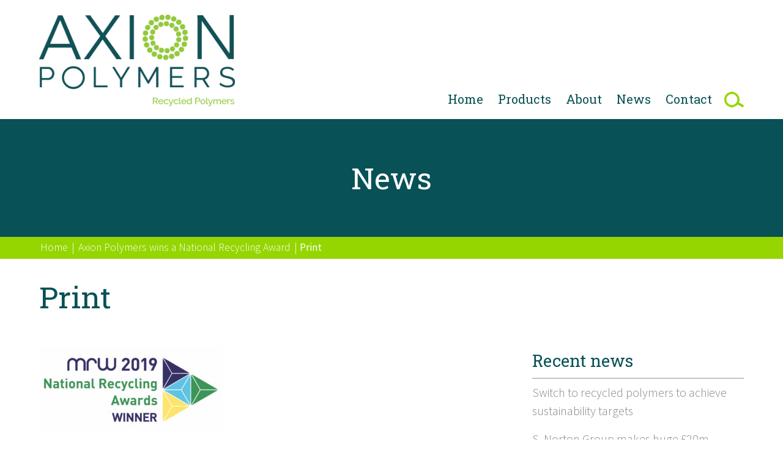

--- FILE ---
content_type: text/html; charset=UTF-8
request_url: https://axiongroup.co.uk/news/axion-polymers-wins-a-national-recycling-award38dw/print/
body_size: 10213
content:
<!DOCTYPE html>
<html lang="en-GB">
<head>
<meta charset="UTF-8">
<meta name="viewport" content="width=device-width, initial-scale=1">
<link rel="profile" href="http://gmpg.org/xfn/11">

<meta name='robots' content='index, follow, max-image-preview:large, max-snippet:-1, max-video-preview:-1' />

	<!-- This site is optimized with the Yoast SEO plugin v26.7 - https://yoast.com/wordpress/plugins/seo/ -->
	<title>Print - Axion</title>
	<link rel="canonical" href="https://axiongroup.co.uk/news/axion-polymers-wins-a-national-recycling-award38dw/print/" />
	<meta property="og:locale" content="en_GB" />
	<meta property="og:type" content="article" />
	<meta property="og:title" content="Print - Axion" />
	<meta property="og:url" content="https://axiongroup.co.uk/news/axion-polymers-wins-a-national-recycling-award38dw/print/" />
	<meta property="og:site_name" content="Axion" />
	<meta property="og:image" content="https://axiongroup.co.uk/news/axion-polymers-wins-a-national-recycling-award38dw/print" />
	<meta property="og:image:width" content="1280" />
	<meta property="og:image:height" content="600" />
	<meta property="og:image:type" content="image/jpeg" />
	<meta name="twitter:card" content="summary_large_image" />
	<script type="application/ld+json" class="yoast-schema-graph">{"@context":"https://schema.org","@graph":[{"@type":"WebPage","@id":"https://axiongroup.co.uk/news/axion-polymers-wins-a-national-recycling-award38dw/print/","url":"https://axiongroup.co.uk/news/axion-polymers-wins-a-national-recycling-award38dw/print/","name":"Print - Axion","isPartOf":{"@id":"https://axiongroup.co.uk/#website"},"primaryImageOfPage":{"@id":"https://axiongroup.co.uk/news/axion-polymers-wins-a-national-recycling-award38dw/print/#primaryimage"},"image":{"@id":"https://axiongroup.co.uk/news/axion-polymers-wins-a-national-recycling-award38dw/print/#primaryimage"},"thumbnailUrl":"https://axiongroup.co.uk/wp-content/uploads/2019/07/axion-polymers-wins-national-recycling-award-2019.jpg","datePublished":"2019-07-04T16:11:58+00:00","breadcrumb":{"@id":"https://axiongroup.co.uk/news/axion-polymers-wins-a-national-recycling-award38dw/print/#breadcrumb"},"inLanguage":"en-GB","potentialAction":[{"@type":"ReadAction","target":["https://axiongroup.co.uk/news/axion-polymers-wins-a-national-recycling-award38dw/print/"]}]},{"@type":"ImageObject","inLanguage":"en-GB","@id":"https://axiongroup.co.uk/news/axion-polymers-wins-a-national-recycling-award38dw/print/#primaryimage","url":"https://axiongroup.co.uk/wp-content/uploads/2019/07/axion-polymers-wins-national-recycling-award-2019.jpg","contentUrl":"https://axiongroup.co.uk/wp-content/uploads/2019/07/axion-polymers-wins-national-recycling-award-2019.jpg","width":1280,"height":600},{"@type":"BreadcrumbList","@id":"https://axiongroup.co.uk/news/axion-polymers-wins-a-national-recycling-award38dw/print/#breadcrumb","itemListElement":[{"@type":"ListItem","position":1,"name":"Home","item":"https://axiongroup.co.uk/"},{"@type":"ListItem","position":2,"name":"Axion Polymers wins a National Recycling Award","item":"https://axiongroup.co.uk/news/axion-polymers-wins-a-national-recycling-award38dw/"},{"@type":"ListItem","position":3,"name":"Print"}]},{"@type":"WebSite","@id":"https://axiongroup.co.uk/#website","url":"https://axiongroup.co.uk/","name":"Axion","description":"Axpoly Recycled Polymers","potentialAction":[{"@type":"SearchAction","target":{"@type":"EntryPoint","urlTemplate":"https://axiongroup.co.uk/?s={search_term_string}"},"query-input":{"@type":"PropertyValueSpecification","valueRequired":true,"valueName":"search_term_string"}}],"inLanguage":"en-GB"}]}</script>
	<!-- / Yoast SEO plugin. -->


<link rel='dns-prefetch' href='//www.googletagmanager.com' />
<link rel='dns-prefetch' href='//fonts.googleapis.com' />
<link href='https://fonts.gstatic.com' crossorigin rel='preconnect' />
<link rel="alternate" type="application/rss+xml" title="Axion &raquo; Feed" href="https://axiongroup.co.uk/feed/" />
<link rel="alternate" type="application/rss+xml" title="Axion &raquo; Comments Feed" href="https://axiongroup.co.uk/comments/feed/" />
<link rel="alternate" title="oEmbed (JSON)" type="application/json+oembed" href="https://axiongroup.co.uk/wp-json/oembed/1.0/embed?url=https%3A%2F%2Faxiongroup.co.uk%2Fnews%2Faxion-polymers-wins-a-national-recycling-award38dw%2Fprint%2F" />
<link rel="alternate" title="oEmbed (XML)" type="text/xml+oembed" href="https://axiongroup.co.uk/wp-json/oembed/1.0/embed?url=https%3A%2F%2Faxiongroup.co.uk%2Fnews%2Faxion-polymers-wins-a-national-recycling-award38dw%2Fprint%2F&#038;format=xml" />
<style id='wp-img-auto-sizes-contain-inline-css' type='text/css'>
img:is([sizes=auto i],[sizes^="auto," i]){contain-intrinsic-size:3000px 1500px}
/*# sourceURL=wp-img-auto-sizes-contain-inline-css */
</style>
<style id='wp-emoji-styles-inline-css' type='text/css'>

	img.wp-smiley, img.emoji {
		display: inline !important;
		border: none !important;
		box-shadow: none !important;
		height: 1em !important;
		width: 1em !important;
		margin: 0 0.07em !important;
		vertical-align: -0.1em !important;
		background: none !important;
		padding: 0 !important;
	}
/*# sourceURL=wp-emoji-styles-inline-css */
</style>
<style id='wp-block-library-inline-css' type='text/css'>
:root{--wp-block-synced-color:#7a00df;--wp-block-synced-color--rgb:122,0,223;--wp-bound-block-color:var(--wp-block-synced-color);--wp-editor-canvas-background:#ddd;--wp-admin-theme-color:#007cba;--wp-admin-theme-color--rgb:0,124,186;--wp-admin-theme-color-darker-10:#006ba1;--wp-admin-theme-color-darker-10--rgb:0,107,160.5;--wp-admin-theme-color-darker-20:#005a87;--wp-admin-theme-color-darker-20--rgb:0,90,135;--wp-admin-border-width-focus:2px}@media (min-resolution:192dpi){:root{--wp-admin-border-width-focus:1.5px}}.wp-element-button{cursor:pointer}:root .has-very-light-gray-background-color{background-color:#eee}:root .has-very-dark-gray-background-color{background-color:#313131}:root .has-very-light-gray-color{color:#eee}:root .has-very-dark-gray-color{color:#313131}:root .has-vivid-green-cyan-to-vivid-cyan-blue-gradient-background{background:linear-gradient(135deg,#00d084,#0693e3)}:root .has-purple-crush-gradient-background{background:linear-gradient(135deg,#34e2e4,#4721fb 50%,#ab1dfe)}:root .has-hazy-dawn-gradient-background{background:linear-gradient(135deg,#faaca8,#dad0ec)}:root .has-subdued-olive-gradient-background{background:linear-gradient(135deg,#fafae1,#67a671)}:root .has-atomic-cream-gradient-background{background:linear-gradient(135deg,#fdd79a,#004a59)}:root .has-nightshade-gradient-background{background:linear-gradient(135deg,#330968,#31cdcf)}:root .has-midnight-gradient-background{background:linear-gradient(135deg,#020381,#2874fc)}:root{--wp--preset--font-size--normal:16px;--wp--preset--font-size--huge:42px}.has-regular-font-size{font-size:1em}.has-larger-font-size{font-size:2.625em}.has-normal-font-size{font-size:var(--wp--preset--font-size--normal)}.has-huge-font-size{font-size:var(--wp--preset--font-size--huge)}.has-text-align-center{text-align:center}.has-text-align-left{text-align:left}.has-text-align-right{text-align:right}.has-fit-text{white-space:nowrap!important}#end-resizable-editor-section{display:none}.aligncenter{clear:both}.items-justified-left{justify-content:flex-start}.items-justified-center{justify-content:center}.items-justified-right{justify-content:flex-end}.items-justified-space-between{justify-content:space-between}.screen-reader-text{border:0;clip-path:inset(50%);height:1px;margin:-1px;overflow:hidden;padding:0;position:absolute;width:1px;word-wrap:normal!important}.screen-reader-text:focus{background-color:#ddd;clip-path:none;color:#444;display:block;font-size:1em;height:auto;left:5px;line-height:normal;padding:15px 23px 14px;text-decoration:none;top:5px;width:auto;z-index:100000}html :where(.has-border-color){border-style:solid}html :where([style*=border-top-color]){border-top-style:solid}html :where([style*=border-right-color]){border-right-style:solid}html :where([style*=border-bottom-color]){border-bottom-style:solid}html :where([style*=border-left-color]){border-left-style:solid}html :where([style*=border-width]){border-style:solid}html :where([style*=border-top-width]){border-top-style:solid}html :where([style*=border-right-width]){border-right-style:solid}html :where([style*=border-bottom-width]){border-bottom-style:solid}html :where([style*=border-left-width]){border-left-style:solid}html :where(img[class*=wp-image-]){height:auto;max-width:100%}:where(figure){margin:0 0 1em}html :where(.is-position-sticky){--wp-admin--admin-bar--position-offset:var(--wp-admin--admin-bar--height,0px)}@media screen and (max-width:600px){html :where(.is-position-sticky){--wp-admin--admin-bar--position-offset:0px}}

/*# sourceURL=wp-block-library-inline-css */
</style><style id='global-styles-inline-css' type='text/css'>
:root{--wp--preset--aspect-ratio--square: 1;--wp--preset--aspect-ratio--4-3: 4/3;--wp--preset--aspect-ratio--3-4: 3/4;--wp--preset--aspect-ratio--3-2: 3/2;--wp--preset--aspect-ratio--2-3: 2/3;--wp--preset--aspect-ratio--16-9: 16/9;--wp--preset--aspect-ratio--9-16: 9/16;--wp--preset--color--black: #000000;--wp--preset--color--cyan-bluish-gray: #abb8c3;--wp--preset--color--white: #ffffff;--wp--preset--color--pale-pink: #f78da7;--wp--preset--color--vivid-red: #cf2e2e;--wp--preset--color--luminous-vivid-orange: #ff6900;--wp--preset--color--luminous-vivid-amber: #fcb900;--wp--preset--color--light-green-cyan: #7bdcb5;--wp--preset--color--vivid-green-cyan: #00d084;--wp--preset--color--pale-cyan-blue: #8ed1fc;--wp--preset--color--vivid-cyan-blue: #0693e3;--wp--preset--color--vivid-purple: #9b51e0;--wp--preset--gradient--vivid-cyan-blue-to-vivid-purple: linear-gradient(135deg,rgb(6,147,227) 0%,rgb(155,81,224) 100%);--wp--preset--gradient--light-green-cyan-to-vivid-green-cyan: linear-gradient(135deg,rgb(122,220,180) 0%,rgb(0,208,130) 100%);--wp--preset--gradient--luminous-vivid-amber-to-luminous-vivid-orange: linear-gradient(135deg,rgb(252,185,0) 0%,rgb(255,105,0) 100%);--wp--preset--gradient--luminous-vivid-orange-to-vivid-red: linear-gradient(135deg,rgb(255,105,0) 0%,rgb(207,46,46) 100%);--wp--preset--gradient--very-light-gray-to-cyan-bluish-gray: linear-gradient(135deg,rgb(238,238,238) 0%,rgb(169,184,195) 100%);--wp--preset--gradient--cool-to-warm-spectrum: linear-gradient(135deg,rgb(74,234,220) 0%,rgb(151,120,209) 20%,rgb(207,42,186) 40%,rgb(238,44,130) 60%,rgb(251,105,98) 80%,rgb(254,248,76) 100%);--wp--preset--gradient--blush-light-purple: linear-gradient(135deg,rgb(255,206,236) 0%,rgb(152,150,240) 100%);--wp--preset--gradient--blush-bordeaux: linear-gradient(135deg,rgb(254,205,165) 0%,rgb(254,45,45) 50%,rgb(107,0,62) 100%);--wp--preset--gradient--luminous-dusk: linear-gradient(135deg,rgb(255,203,112) 0%,rgb(199,81,192) 50%,rgb(65,88,208) 100%);--wp--preset--gradient--pale-ocean: linear-gradient(135deg,rgb(255,245,203) 0%,rgb(182,227,212) 50%,rgb(51,167,181) 100%);--wp--preset--gradient--electric-grass: linear-gradient(135deg,rgb(202,248,128) 0%,rgb(113,206,126) 100%);--wp--preset--gradient--midnight: linear-gradient(135deg,rgb(2,3,129) 0%,rgb(40,116,252) 100%);--wp--preset--font-size--small: 13px;--wp--preset--font-size--medium: 20px;--wp--preset--font-size--large: 36px;--wp--preset--font-size--x-large: 42px;--wp--preset--spacing--20: 0.44rem;--wp--preset--spacing--30: 0.67rem;--wp--preset--spacing--40: 1rem;--wp--preset--spacing--50: 1.5rem;--wp--preset--spacing--60: 2.25rem;--wp--preset--spacing--70: 3.38rem;--wp--preset--spacing--80: 5.06rem;--wp--preset--shadow--natural: 6px 6px 9px rgba(0, 0, 0, 0.2);--wp--preset--shadow--deep: 12px 12px 50px rgba(0, 0, 0, 0.4);--wp--preset--shadow--sharp: 6px 6px 0px rgba(0, 0, 0, 0.2);--wp--preset--shadow--outlined: 6px 6px 0px -3px rgb(255, 255, 255), 6px 6px rgb(0, 0, 0);--wp--preset--shadow--crisp: 6px 6px 0px rgb(0, 0, 0);}:where(.is-layout-flex){gap: 0.5em;}:where(.is-layout-grid){gap: 0.5em;}body .is-layout-flex{display: flex;}.is-layout-flex{flex-wrap: wrap;align-items: center;}.is-layout-flex > :is(*, div){margin: 0;}body .is-layout-grid{display: grid;}.is-layout-grid > :is(*, div){margin: 0;}:where(.wp-block-columns.is-layout-flex){gap: 2em;}:where(.wp-block-columns.is-layout-grid){gap: 2em;}:where(.wp-block-post-template.is-layout-flex){gap: 1.25em;}:where(.wp-block-post-template.is-layout-grid){gap: 1.25em;}.has-black-color{color: var(--wp--preset--color--black) !important;}.has-cyan-bluish-gray-color{color: var(--wp--preset--color--cyan-bluish-gray) !important;}.has-white-color{color: var(--wp--preset--color--white) !important;}.has-pale-pink-color{color: var(--wp--preset--color--pale-pink) !important;}.has-vivid-red-color{color: var(--wp--preset--color--vivid-red) !important;}.has-luminous-vivid-orange-color{color: var(--wp--preset--color--luminous-vivid-orange) !important;}.has-luminous-vivid-amber-color{color: var(--wp--preset--color--luminous-vivid-amber) !important;}.has-light-green-cyan-color{color: var(--wp--preset--color--light-green-cyan) !important;}.has-vivid-green-cyan-color{color: var(--wp--preset--color--vivid-green-cyan) !important;}.has-pale-cyan-blue-color{color: var(--wp--preset--color--pale-cyan-blue) !important;}.has-vivid-cyan-blue-color{color: var(--wp--preset--color--vivid-cyan-blue) !important;}.has-vivid-purple-color{color: var(--wp--preset--color--vivid-purple) !important;}.has-black-background-color{background-color: var(--wp--preset--color--black) !important;}.has-cyan-bluish-gray-background-color{background-color: var(--wp--preset--color--cyan-bluish-gray) !important;}.has-white-background-color{background-color: var(--wp--preset--color--white) !important;}.has-pale-pink-background-color{background-color: var(--wp--preset--color--pale-pink) !important;}.has-vivid-red-background-color{background-color: var(--wp--preset--color--vivid-red) !important;}.has-luminous-vivid-orange-background-color{background-color: var(--wp--preset--color--luminous-vivid-orange) !important;}.has-luminous-vivid-amber-background-color{background-color: var(--wp--preset--color--luminous-vivid-amber) !important;}.has-light-green-cyan-background-color{background-color: var(--wp--preset--color--light-green-cyan) !important;}.has-vivid-green-cyan-background-color{background-color: var(--wp--preset--color--vivid-green-cyan) !important;}.has-pale-cyan-blue-background-color{background-color: var(--wp--preset--color--pale-cyan-blue) !important;}.has-vivid-cyan-blue-background-color{background-color: var(--wp--preset--color--vivid-cyan-blue) !important;}.has-vivid-purple-background-color{background-color: var(--wp--preset--color--vivid-purple) !important;}.has-black-border-color{border-color: var(--wp--preset--color--black) !important;}.has-cyan-bluish-gray-border-color{border-color: var(--wp--preset--color--cyan-bluish-gray) !important;}.has-white-border-color{border-color: var(--wp--preset--color--white) !important;}.has-pale-pink-border-color{border-color: var(--wp--preset--color--pale-pink) !important;}.has-vivid-red-border-color{border-color: var(--wp--preset--color--vivid-red) !important;}.has-luminous-vivid-orange-border-color{border-color: var(--wp--preset--color--luminous-vivid-orange) !important;}.has-luminous-vivid-amber-border-color{border-color: var(--wp--preset--color--luminous-vivid-amber) !important;}.has-light-green-cyan-border-color{border-color: var(--wp--preset--color--light-green-cyan) !important;}.has-vivid-green-cyan-border-color{border-color: var(--wp--preset--color--vivid-green-cyan) !important;}.has-pale-cyan-blue-border-color{border-color: var(--wp--preset--color--pale-cyan-blue) !important;}.has-vivid-cyan-blue-border-color{border-color: var(--wp--preset--color--vivid-cyan-blue) !important;}.has-vivid-purple-border-color{border-color: var(--wp--preset--color--vivid-purple) !important;}.has-vivid-cyan-blue-to-vivid-purple-gradient-background{background: var(--wp--preset--gradient--vivid-cyan-blue-to-vivid-purple) !important;}.has-light-green-cyan-to-vivid-green-cyan-gradient-background{background: var(--wp--preset--gradient--light-green-cyan-to-vivid-green-cyan) !important;}.has-luminous-vivid-amber-to-luminous-vivid-orange-gradient-background{background: var(--wp--preset--gradient--luminous-vivid-amber-to-luminous-vivid-orange) !important;}.has-luminous-vivid-orange-to-vivid-red-gradient-background{background: var(--wp--preset--gradient--luminous-vivid-orange-to-vivid-red) !important;}.has-very-light-gray-to-cyan-bluish-gray-gradient-background{background: var(--wp--preset--gradient--very-light-gray-to-cyan-bluish-gray) !important;}.has-cool-to-warm-spectrum-gradient-background{background: var(--wp--preset--gradient--cool-to-warm-spectrum) !important;}.has-blush-light-purple-gradient-background{background: var(--wp--preset--gradient--blush-light-purple) !important;}.has-blush-bordeaux-gradient-background{background: var(--wp--preset--gradient--blush-bordeaux) !important;}.has-luminous-dusk-gradient-background{background: var(--wp--preset--gradient--luminous-dusk) !important;}.has-pale-ocean-gradient-background{background: var(--wp--preset--gradient--pale-ocean) !important;}.has-electric-grass-gradient-background{background: var(--wp--preset--gradient--electric-grass) !important;}.has-midnight-gradient-background{background: var(--wp--preset--gradient--midnight) !important;}.has-small-font-size{font-size: var(--wp--preset--font-size--small) !important;}.has-medium-font-size{font-size: var(--wp--preset--font-size--medium) !important;}.has-large-font-size{font-size: var(--wp--preset--font-size--large) !important;}.has-x-large-font-size{font-size: var(--wp--preset--font-size--x-large) !important;}
/*# sourceURL=global-styles-inline-css */
</style>

<style id='classic-theme-styles-inline-css' type='text/css'>
/*! This file is auto-generated */
.wp-block-button__link{color:#fff;background-color:#32373c;border-radius:9999px;box-shadow:none;text-decoration:none;padding:calc(.667em + 2px) calc(1.333em + 2px);font-size:1.125em}.wp-block-file__button{background:#32373c;color:#fff;text-decoration:none}
/*# sourceURL=/wp-includes/css/classic-themes.min.css */
</style>
<link rel='stylesheet' id='contact-form-7-css' href='https://axiongroup.co.uk/wp-content/plugins/contact-form-7/includes/css/styles.css?ver=6.1.4' type='text/css' media='all' />
<link rel='stylesheet' id='axion-fonts-css' href='https://fonts.googleapis.com/css?family=Roboto+Slab%3A400%2C700%7CBitter%3A400%2C400i%7CSource+Sans+Pro%3A300%2C300i%2C400%2C400i%2C700%2C700i&#038;ver=6.9' type='text/css' media='all' />
<link rel='stylesheet' id='axion-style-css' href='https://axiongroup.co.uk/wp-content/themes/axion/style.css?ver=1728396788' type='text/css' media='' />
<link rel='stylesheet' id='axion-style-2024-css' href='https://axiongroup.co.uk/wp-content/themes/axion/style-2024.css?ver=1728396788' type='text/css' media='' />
<script type="text/javascript" src="https://axiongroup.co.uk/wp-includes/js/jquery/jquery.min.js?ver=3.7.1" id="jquery-core-js"></script>
<script type="text/javascript" src="https://axiongroup.co.uk/wp-includes/js/jquery/jquery-migrate.min.js?ver=3.4.1" id="jquery-migrate-js"></script>

<!-- Google tag (gtag.js) snippet added by Site Kit -->
<!-- Google Analytics snippet added by Site Kit -->
<script type="text/javascript" src="https://www.googletagmanager.com/gtag/js?id=GT-MK52LC8" id="google_gtagjs-js" async></script>
<script type="text/javascript" id="google_gtagjs-js-after">
/* <![CDATA[ */
window.dataLayer = window.dataLayer || [];function gtag(){dataLayer.push(arguments);}
gtag("set","linker",{"domains":["axiongroup.co.uk"]});
gtag("js", new Date());
gtag("set", "developer_id.dZTNiMT", true);
gtag("config", "GT-MK52LC8");
//# sourceURL=google_gtagjs-js-after
/* ]]> */
</script>
<link rel="https://api.w.org/" href="https://axiongroup.co.uk/wp-json/" /><link rel="alternate" title="JSON" type="application/json" href="https://axiongroup.co.uk/wp-json/wp/v2/media/1871" /><link rel="EditURI" type="application/rsd+xml" title="RSD" href="https://axiongroup.co.uk/xmlrpc.php?rsd" />
<meta name="generator" content="WordPress 6.9" />
<link rel='shortlink' href='https://axiongroup.co.uk/?p=1871' />
<meta name="generator" content="Site Kit by Google 1.170.0" /><link rel="icon" href="https://axiongroup.co.uk/wp-content/uploads/2024/10/cropped-Axion__Facicon2-32x32.jpg" sizes="32x32" />
<link rel="icon" href="https://axiongroup.co.uk/wp-content/uploads/2024/10/cropped-Axion__Facicon2-192x192.jpg" sizes="192x192" />
<link rel="apple-touch-icon" href="https://axiongroup.co.uk/wp-content/uploads/2024/10/cropped-Axion__Facicon2-180x180.jpg" />
<meta name="msapplication-TileImage" content="https://axiongroup.co.uk/wp-content/uploads/2024/10/cropped-Axion__Facicon2-270x270.jpg" />

</head>

<body class="attachment wp-singular attachment-template-default single single-attachment postid-1871 attachmentid-1871 attachment-jpeg wp-embed-responsive wp-theme-axion">
<div id="page" class="site">
	<a class="skip-link screen-reader-text" href="#content">Skip to content</a>

	<header id="masthead" class="site-header" role="banner">
		<div class="inner-wrap">
			<div class="site-branding">
					<a href="https://axiongroup.co.uk/" rel="home" id="logo">
						<img src="https://axiongroup.co.uk/wp-content/themes/axion/images/logo-main-axion.png" alt="Axion logo">
													<p class="site-title">Axion</p>
													<p class="site-description">Axpoly Recycled Polymers</p>
											</a>
				</div><!-- .site-branding -->
	
			<nav id="site-navigation" class="main-navigation" role="navigation">
				<button class="menu-toggle" aria-controls="primary-menu" aria-expanded="false">Menu</button>
				<div class="menu-main-navigation-container"><ul id="primary-menu" class="menu"><li id="menu-item-25" class="menu-item menu-item-type-post_type menu-item-object-page menu-item-home menu-item-25"><a href="https://axiongroup.co.uk/">Home</a></li>
<li id="menu-item-26" class="top-level axion-polymers menu-item menu-item-type-post_type menu-item-object-page menu-item-has-children menu-item-26"><a href="https://axiongroup.co.uk/products/">Products</a>
<ul class="sub-menu">
	<li id="menu-item-328" class="first-level menu-item menu-item-type-post_type menu-item-object-page menu-item-has-children menu-item-328"><a href="https://axiongroup.co.uk/products/recycled-plastics/">Recycled plastics</a>
	<ul class="sub-menu">
		<li id="menu-item-329" class="menu-item menu-item-type-post_type menu-item-object-page menu-item-329"><a href="https://axiongroup.co.uk/products/recycled-plastics/axpoly-recycled-abs-pellets/">Axpoly recycled ABS pellets</a></li>
		<li id="menu-item-330" class="menu-item menu-item-type-post_type menu-item-object-page menu-item-330"><a href="https://axiongroup.co.uk/products/recycled-plastics/axpoly-recycled-polypropylene-pellets/">Axpoly recycled polypropylene pellets</a></li>
		<li id="menu-item-2394" class="menu-item menu-item-type-post_type menu-item-object-page menu-item-2394"><a href="https://axiongroup.co.uk/products/recycled-plastics/axpoly-recycled-polystyrene-pellets/">Axpoly<sup>®</sup> recycled polystyrene pellets</a></li>
		<li id="menu-item-332" class="menu-item menu-item-type-post_type menu-item-object-page menu-item-332"><a href="https://axiongroup.co.uk/products/recycled-plastics/axplas-recycled-mixed-engineering-plastic-chips/">Axplas recycled mixed engineering plastic chips</a></li>
	</ul>
</li>
	<li id="menu-item-334" class="first-level menu-item menu-item-type-post_type menu-item-object-page menu-item-334"><a href="https://axiongroup.co.uk/products/solid-recovered-fuels/">Solid recovered fuels</a></li>
	<li id="menu-item-2809" class="first-level menu-item menu-item-type-post_type menu-item-object-page menu-item-2809"><a href="https://axiongroup.co.uk/sustainability/">Sustainability</a></li>
</ul>
</li>
<li id="menu-item-28" class="top-level axion-about menu-item menu-item-type-post_type menu-item-object-page menu-item-has-children menu-item-28"><a href="https://axiongroup.co.uk/about/">About</a>
<ul class="sub-menu">
	<li id="menu-item-53" class="first-level menu-item menu-item-type-post_type menu-item-object-page menu-item-53"><a href="https://axiongroup.co.uk/about/our-plants/">Our plants</a></li>
	<li id="menu-item-2293" class="first-level menu-item menu-item-type-post_type menu-item-object-page menu-item-2293"><a href="https://axiongroup.co.uk/about/hseq-policy/">HSEQ Policy</a></li>
	<li id="menu-item-54" class="first-level menu-item menu-item-type-post_type menu-item-object-page menu-item-54"><a href="https://axiongroup.co.uk/about/meet-the-team/">Meet the team</a></li>
	<li id="menu-item-51" class="first-level menu-item menu-item-type-post_type menu-item-object-page menu-item-has-children menu-item-51"><a href="https://axiongroup.co.uk/about/careers/">Careers</a>
	<ul class="sub-menu">
		<li id="menu-item-491" class="menu-item menu-item-type-post_type menu-item-object-page menu-item-491"><a href="https://axiongroup.co.uk/about/careers/current-vacancies/">Current vacancies</a></li>
		<li id="menu-item-492" class="menu-item menu-item-type-post_type menu-item-object-page menu-item-492"><a href="https://axiongroup.co.uk/about/careers/student-placements/">Student placements</a></li>
	</ul>
</li>
</ul>
</li>
<li id="menu-item-29" class="menu-item menu-item-type-post_type menu-item-object-page current_page_parent menu-item-29"><a href="https://axiongroup.co.uk/news/">News</a></li>
<li id="menu-item-30" class="menu-item menu-item-type-post_type menu-item-object-page menu-item-30"><a href="https://axiongroup.co.uk/contact/">Contact</a></li>
</ul></div>				
				<a class="search-toggle">
				  <img src="https://axiongroup.co.uk/wp-content/themes/axion/images/icon-search.png" alt="Search icon">
				</a>
				
			</nav><!-- #site-navigation -->
		
			<div class="search-modal">
				<form role="search" method="get" class="search-form" action="https://axiongroup.co.uk/">
				<label>
					<span class="screen-reader-text">Search for:</span>
					<input type="search" class="search-field" placeholder="Search &hellip;" value="" name="s" />
				</label>
				<input type="submit" class="search-submit" value="Search" />
			</form>			</div>
					
		</div><!-- .inner-wrap -->
		
				

		
	</header><!-- #masthead -->

	<div id="content" class="site-content">

	<div class="section-header">
		<h1 class="section-title">News</h1>
	</div>
	
	
			<div id="breadcrumbs"><span><span><a href="https://axiongroup.co.uk/">Home</a></span> | <span><a href="https://axiongroup.co.uk/news/axion-polymers-wins-a-national-recycling-award38dw/">Axion Polymers wins a National Recycling Award</a></span> | <span class="breadcrumb_last" aria-current="page"><strong>Print</strong></span></span></div>
		

	<div id="primary" class="content-area">
		<main id="main" class="site-main" role="main">

		
<article id="post-1871" class="post-1871 attachment type-attachment status-inherit hentry">
	<header class="entry-header">
		<h1 class="entry-title">Print</h1>		
	</header><!-- .entry-header -->

	<div class="entry-content">
		<p class="attachment"><a href='https://axiongroup.co.uk/wp-content/uploads/2019/07/axion-polymers-wins-national-recycling-award-2019.jpg'><img decoding="async" width="300" height="141" src="https://axiongroup.co.uk/wp-content/uploads/2019/07/axion-polymers-wins-national-recycling-award-2019-300x141.jpg" class="attachment-medium size-medium" alt="" srcset="https://axiongroup.co.uk/wp-content/uploads/2019/07/axion-polymers-wins-national-recycling-award-2019-300x141.jpg 300w, https://axiongroup.co.uk/wp-content/uploads/2019/07/axion-polymers-wins-national-recycling-award-2019-768x360.jpg 768w, https://axiongroup.co.uk/wp-content/uploads/2019/07/axion-polymers-wins-national-recycling-award-2019-1024x480.jpg 1024w, https://axiongroup.co.uk/wp-content/uploads/2019/07/axion-polymers-wins-national-recycling-award-2019.jpg 1280w" sizes="(max-width: 300px) 100vw, 300px" /></a></p>
	</div><!-- .entry-content -->

	<footer class="entry-footer">
			</footer><!-- .entry-footer -->
</article><!-- #post-## -->

	<nav class="navigation post-navigation" aria-label="Posts">
		<h2 class="screen-reader-text">Post navigation</h2>
		<div class="nav-links"><div class="nav-previous"><a href="https://axiongroup.co.uk/news/axion-polymers-wins-a-national-recycling-award38dw/" rel="prev">Axion Polymers wins a National Recycling Award</a></div></div>
	</nav>
		</main><!-- #main -->
	</div><!-- #primary -->


<aside id="secondary" class="widget-area" role="complementary">
	
		<section id="recent-posts-2" class="widget widget_recent_entries">
		<h2 class="widget-title h3">Recent news</h2>
		<ul>
											<li>
					<a href="https://axiongroup.co.uk/news/axion-polymers-urges-businesses-to-switch-to-recycled-polymers/">Switch to recycled polymers to achieve sustainability targets</a>
									</li>
											<li>
					<a href="https://axiongroup.co.uk/news/s-norton-group-makes-huge-20m-investment-in-first-of-its-kind-shredder-facility-to-drive-future-growth-and-boost-productivity/">S. Norton Group makes huge £20m investment in first-of-its-kind shredder facility to drive future growth and boost productivity</a>
									</li>
											<li>
					<a href="https://axiongroup.co.uk/news/restructure-and-new-md-steer-global-recycling-firm-into-exciting-period-of-growth/">Restructure and new MD steer global recycling firm into exciting period of growth</a>
									</li>
											<li>
					<a href="https://axiongroup.co.uk/news/axion-polymers-achieves-cms-accreditation-for-salford-site/">Axion Polymers achieves CMS accreditation for Salford site</a>
									</li>
											<li>
					<a href="https://axiongroup.co.uk/news/plastic-recycling-does-work/">Plastic recycling does work</a>
									</li>
					</ul>

		</section><section id="archives-2" class="widget widget_archive"><h2 class="widget-title h3">News archives</h2>
			<ul>
					<li><a href='https://axiongroup.co.uk/news/2023/09/'>September 2023</a></li>
	<li><a href='https://axiongroup.co.uk/news/2023/07/'>July 2023</a></li>
	<li><a href='https://axiongroup.co.uk/news/2023/05/'>May 2023</a></li>
	<li><a href='https://axiongroup.co.uk/news/2022/04/'>April 2022</a></li>
	<li><a href='https://axiongroup.co.uk/news/2021/12/'>December 2021</a></li>
	<li><a href='https://axiongroup.co.uk/news/2021/10/'>October 2021</a></li>
	<li><a href='https://axiongroup.co.uk/news/2021/09/'>September 2021</a></li>
	<li><a href='https://axiongroup.co.uk/news/2021/08/'>August 2021</a></li>
	<li><a href='https://axiongroup.co.uk/news/2021/05/'>May 2021</a></li>
	<li><a href='https://axiongroup.co.uk/news/2021/03/'>March 2021</a></li>
	<li><a href='https://axiongroup.co.uk/news/2021/02/'>February 2021</a></li>
	<li><a href='https://axiongroup.co.uk/news/2020/12/'>December 2020</a></li>
	<li><a href='https://axiongroup.co.uk/news/2020/11/'>November 2020</a></li>
	<li><a href='https://axiongroup.co.uk/news/2020/08/'>August 2020</a></li>
	<li><a href='https://axiongroup.co.uk/news/2020/06/'>June 2020</a></li>
	<li><a href='https://axiongroup.co.uk/news/2020/04/'>April 2020</a></li>
	<li><a href='https://axiongroup.co.uk/news/2020/03/'>March 2020</a></li>
	<li><a href='https://axiongroup.co.uk/news/2020/02/'>February 2020</a></li>
	<li><a href='https://axiongroup.co.uk/news/2019/12/'>December 2019</a></li>
	<li><a href='https://axiongroup.co.uk/news/2019/09/'>September 2019</a></li>
	<li><a href='https://axiongroup.co.uk/news/2019/08/'>August 2019</a></li>
	<li><a href='https://axiongroup.co.uk/news/2019/07/'>July 2019</a></li>
	<li><a href='https://axiongroup.co.uk/news/2019/05/'>May 2019</a></li>
	<li><a href='https://axiongroup.co.uk/news/2019/04/'>April 2019</a></li>
	<li><a href='https://axiongroup.co.uk/news/2019/03/'>March 2019</a></li>
	<li><a href='https://axiongroup.co.uk/news/2019/02/'>February 2019</a></li>
	<li><a href='https://axiongroup.co.uk/news/2019/01/'>January 2019</a></li>
	<li><a href='https://axiongroup.co.uk/news/2018/11/'>November 2018</a></li>
	<li><a href='https://axiongroup.co.uk/news/2018/10/'>October 2018</a></li>
	<li><a href='https://axiongroup.co.uk/news/2018/09/'>September 2018</a></li>
	<li><a href='https://axiongroup.co.uk/news/2018/08/'>August 2018</a></li>
	<li><a href='https://axiongroup.co.uk/news/2018/07/'>July 2018</a></li>
	<li><a href='https://axiongroup.co.uk/news/2018/06/'>June 2018</a></li>
	<li><a href='https://axiongroup.co.uk/news/2018/05/'>May 2018</a></li>
	<li><a href='https://axiongroup.co.uk/news/2018/04/'>April 2018</a></li>
	<li><a href='https://axiongroup.co.uk/news/2018/03/'>March 2018</a></li>
	<li><a href='https://axiongroup.co.uk/news/2018/02/'>February 2018</a></li>
	<li><a href='https://axiongroup.co.uk/news/2018/01/'>January 2018</a></li>
	<li><a href='https://axiongroup.co.uk/news/2017/12/'>December 2017</a></li>
	<li><a href='https://axiongroup.co.uk/news/2017/11/'>November 2017</a></li>
	<li><a href='https://axiongroup.co.uk/news/2017/10/'>October 2017</a></li>
	<li><a href='https://axiongroup.co.uk/news/2017/09/'>September 2017</a></li>
	<li><a href='https://axiongroup.co.uk/news/2017/08/'>August 2017</a></li>
	<li><a href='https://axiongroup.co.uk/news/2017/07/'>July 2017</a></li>
	<li><a href='https://axiongroup.co.uk/news/2017/06/'>June 2017</a></li>
			</ul>

			</section><section id="categories-2" class="widget widget_categories"><h2 class="widget-title h3">Categories</h2>
			<ul>
					<li class="cat-item cat-item-14"><a href="https://axiongroup.co.uk/news/category/events/">Events</a>
</li>
	<li class="cat-item cat-item-13"><a href="https://axiongroup.co.uk/news/category/news/">News</a>
</li>
			</ul>

			</section><section id="nav_menu-4" class="widget widget_nav_menu"><div class="menu-products-sub-navigation-container"><ul id="menu-products-sub-navigation" class="menu"><li id="menu-item-394" class="top-level menu-item menu-item-type-post_type menu-item-object-page menu-item-has-children menu-item-394"><a href="https://axiongroup.co.uk/products/">Products</a>
<ul class="sub-menu">
	<li id="menu-item-395" class="first-level menu-item menu-item-type-post_type menu-item-object-page menu-item-has-children menu-item-395"><a href="https://axiongroup.co.uk/products/recycled-plastics/">Recycled plastics</a>
	<ul class="sub-menu">
		<li id="menu-item-396" class="menu-item menu-item-type-post_type menu-item-object-page menu-item-396"><a href="https://axiongroup.co.uk/products/recycled-plastics/axpoly-recycled-abs-pellets/">Axpoly recycled ABS pellets</a></li>
		<li id="menu-item-397" class="menu-item menu-item-type-post_type menu-item-object-page menu-item-397"><a href="https://axiongroup.co.uk/products/recycled-plastics/axpoly-recycled-polypropylene-pellets/">Axpoly recycled polypropylene pellets</a></li>
		<li id="menu-item-2429" class="menu-item menu-item-type-post_type menu-item-object-page menu-item-2429"><a href="https://axiongroup.co.uk/products/recycled-plastics/axpoly-recycled-polystyrene-pellets/">Axpoly<sup>®</sup> recycled polystyrene pellets</a></li>
		<li id="menu-item-399" class="menu-item menu-item-type-post_type menu-item-object-page menu-item-399"><a href="https://axiongroup.co.uk/products/recycled-plastics/axplas-recycled-mixed-engineering-plastic-chips/">Axplas recycled mixed engineering plastic chips</a></li>
	</ul>
</li>
	<li id="menu-item-401" class="first-level menu-item menu-item-type-post_type menu-item-object-page menu-item-401"><a href="https://axiongroup.co.uk/products/solid-recovered-fuels/">Solid recovered fuels</a></li>
	<li id="menu-item-2810" class="first-level menu-item menu-item-type-post_type menu-item-object-page menu-item-2810"><a href="https://axiongroup.co.uk/sustainability/">Sustainability</a></li>
</ul>
</li>
</ul></div></section></aside><!-- #secondary -->

	</div><!-- #content -->

	<footer id="colophon" class="site-footer" role="contentinfo">
		<div class="footer-main inner-wrap">
			<section class="footer-section footer-section-1">
				
<div id="footer-area-1" class="footer-widget-area footer-widget--area-1" role="complementary">
	<section id="nav_menu-6" class="widget widget_nav_menu"><div class="menu-products-sub-navigation-container"><ul id="menu-products-sub-navigation-1" class="menu"><li class="top-level menu-item menu-item-type-post_type menu-item-object-page menu-item-has-children menu-item-394"><a href="https://axiongroup.co.uk/products/">Products</a>
<ul class="sub-menu">
	<li class="first-level menu-item menu-item-type-post_type menu-item-object-page menu-item-has-children menu-item-395"><a href="https://axiongroup.co.uk/products/recycled-plastics/">Recycled plastics</a>
	<ul class="sub-menu">
		<li class="menu-item menu-item-type-post_type menu-item-object-page menu-item-396"><a href="https://axiongroup.co.uk/products/recycled-plastics/axpoly-recycled-abs-pellets/">Axpoly recycled ABS pellets</a></li>
		<li class="menu-item menu-item-type-post_type menu-item-object-page menu-item-397"><a href="https://axiongroup.co.uk/products/recycled-plastics/axpoly-recycled-polypropylene-pellets/">Axpoly recycled polypropylene pellets</a></li>
		<li class="menu-item menu-item-type-post_type menu-item-object-page menu-item-2429"><a href="https://axiongroup.co.uk/products/recycled-plastics/axpoly-recycled-polystyrene-pellets/">Axpoly<sup>®</sup> recycled polystyrene pellets</a></li>
		<li class="menu-item menu-item-type-post_type menu-item-object-page menu-item-399"><a href="https://axiongroup.co.uk/products/recycled-plastics/axplas-recycled-mixed-engineering-plastic-chips/">Axplas recycled mixed engineering plastic chips</a></li>
	</ul>
</li>
	<li class="first-level menu-item menu-item-type-post_type menu-item-object-page menu-item-401"><a href="https://axiongroup.co.uk/products/solid-recovered-fuels/">Solid recovered fuels</a></li>
	<li class="first-level menu-item menu-item-type-post_type menu-item-object-page menu-item-2810"><a href="https://axiongroup.co.uk/sustainability/">Sustainability</a></li>
</ul>
</li>
</ul></div></section></div><!-- #footer-area-1 -->
			</section>
			<section class="footer-section footer-section-2">
				
<div id="footer-area-2" class="footer-widget-area footer-widget--area-2" role="complementary">
	<section id="nav_menu-7" class="widget widget_nav_menu"><div class="menu-about-sub-navigation-container"><ul id="menu-about-sub-navigation" class="menu"><li id="menu-item-152" class="top-level menu-item menu-item-type-post_type menu-item-object-page menu-item-has-children menu-item-152"><a href="https://axiongroup.co.uk/about/">About</a>
<ul class="sub-menu">
	<li id="menu-item-153" class="first-level menu-item menu-item-type-post_type menu-item-object-page menu-item-153"><a href="https://axiongroup.co.uk/about/our-plants/">Our plants</a></li>
	<li id="menu-item-2292" class="menu-item menu-item-type-post_type menu-item-object-page menu-item-2292"><a href="https://axiongroup.co.uk/about/hseq-policy/">HSEQ Policy</a></li>
	<li id="menu-item-154" class="first-level menu-item menu-item-type-post_type menu-item-object-page menu-item-154"><a href="https://axiongroup.co.uk/about/meet-the-team/">Meet the team</a></li>
	<li id="menu-item-156" class="first-level menu-item menu-item-type-post_type menu-item-object-page menu-item-has-children menu-item-156"><a href="https://axiongroup.co.uk/about/careers/">Careers</a>
	<ul class="sub-menu">
		<li id="menu-item-471" class="menu-item menu-item-type-post_type menu-item-object-page menu-item-471"><a href="https://axiongroup.co.uk/about/careers/current-vacancies/">Current vacancies</a></li>
		<li id="menu-item-472" class="menu-item menu-item-type-post_type menu-item-object-page menu-item-472"><a href="https://axiongroup.co.uk/about/careers/student-placements/">Student placements</a></li>
	</ul>
</li>
</ul>
</li>
</ul></div></section></div><!-- #footer-area-2 -->
			</section>
			<section class="footer-section footer-section-3">
				
<div id="footer-area-3" class="footer-widget-area footer-widget--area-3" role="complementary">
	<section id="text-2" class="widget widget_text">			<div class="textwidget"><div class="vcard contact-address">
<h4 class="h6">Trafford Park Head Office</h4>
<div class="adr">
<span class="org">Axion Polymers</span>
<span class="street-address">Tenax Road</span>
<span class="locality">Trafford Park</span>
<span class="region">Manchester</span>
<span class="postal-code spaced">M17 1JT</span>
</div>
<div class="tel">
<span class="type">Tel: </span><span class="value">+44 161 871 8590</span>
</div>
<div class="tel">
<span class="type">Tel: </span><span class="value">+44 161 426 7731</span>
</div>
</div></div>
		</section></div><!-- #footer-area-3 -->
			</section>
			<section class="footer-section footer-section-4">
				
<div id="footer-area-4" class="footer-widget-area footer-widget--area-4" role="complementary">
	<section id="text-3" class="widget widget_text">			<div class="textwidget"><div class="vcard contact-address">
<h4 class="h6">Salford</h4>
<div class="adr">
<span class="org">Axion Polymers</span>
<span class="street-address">Indigo Street</span>
<span class="street-address">Off Langley Road South</span>
<span class="region">Salford</span>
<span class="postal-code spaced">M6 6RX</span>
</div>
<div class="tel">
<span class="type">Tel: </span><span class="value">+44 161 737 6124</span>
</div>
<div class="tel">
<span class="type">Tel: </span><span class="value">+44 161 426 7731</span>
</div>
<div class="fax">
<span class="type">Fax: </span><span class="value">+44 161 925 9761</span>
</div>
</div></div>
		</section></div><!-- #footer-area-4 -->
			</section>
		</div>
		
		<div class="site-info">
			<div class="inner-wrap">
			
				<p class="copyright">&copy; 2026 Axion Ltd.</p>
				<ul class="footer-links">
				  <li><a href="https://axiongroup.co.uk/terms-and-conditions">Terms</a></li>
				  <li><a href="https://axiongroup.co.uk/privacy-policy">Privacy</a></li>
				</ul>
				
				<p class="credit">Website by <a href="http://www.instilled.co.uk">Instilled</a>.</p>
			
			</div><!-- .inner-wrap -->
		</div><!-- .site-info -->
	</footer><!-- #colophon -->
</div><!-- #page -->

<script type="speculationrules">
{"prefetch":[{"source":"document","where":{"and":[{"href_matches":"/*"},{"not":{"href_matches":["/wp-*.php","/wp-admin/*","/wp-content/uploads/*","/wp-content/*","/wp-content/plugins/*","/wp-content/themes/axion/*","/*\\?(.+)"]}},{"not":{"selector_matches":"a[rel~=\"nofollow\"]"}},{"not":{"selector_matches":".no-prefetch, .no-prefetch a"}}]},"eagerness":"conservative"}]}
</script>
<script type="text/javascript" src="https://axiongroup.co.uk/wp-includes/js/dist/hooks.min.js?ver=dd5603f07f9220ed27f1" id="wp-hooks-js"></script>
<script type="text/javascript" src="https://axiongroup.co.uk/wp-includes/js/dist/i18n.min.js?ver=c26c3dc7bed366793375" id="wp-i18n-js"></script>
<script type="text/javascript" id="wp-i18n-js-after">
/* <![CDATA[ */
wp.i18n.setLocaleData( { 'text direction\u0004ltr': [ 'ltr' ] } );
//# sourceURL=wp-i18n-js-after
/* ]]> */
</script>
<script type="text/javascript" src="https://axiongroup.co.uk/wp-content/plugins/contact-form-7/includes/swv/js/index.js?ver=6.1.4" id="swv-js"></script>
<script type="text/javascript" id="contact-form-7-js-before">
/* <![CDATA[ */
var wpcf7 = {
    "api": {
        "root": "https:\/\/axiongroup.co.uk\/wp-json\/",
        "namespace": "contact-form-7\/v1"
    },
    "cached": 1
};
//# sourceURL=contact-form-7-js-before
/* ]]> */
</script>
<script type="text/javascript" src="https://axiongroup.co.uk/wp-content/plugins/contact-form-7/includes/js/index.js?ver=6.1.4" id="contact-form-7-js"></script>
<script type="text/javascript" src="https://axiongroup.co.uk/wp-content/themes/axion/js/navigation.js?ver=20151215" id="axion-navigation-js"></script>
<script type="text/javascript" src="https://axiongroup.co.uk/wp-content/themes/axion/js/skip-link-focus-fix.js?ver=20151215" id="axion-skip-link-focus-fix-js"></script>
<script type="text/javascript" src="https://axiongroup.co.uk/wp-content/themes/axion/js/jquery.matchHeight.min.js?ver=1.0" id="axion-matchheight-js"></script>
<script type="text/javascript" src="https://axiongroup.co.uk/wp-content/themes/axion/js/matchHeight-init.js?ver=1.0" id="axion-matchheight-init-js"></script>
<script id="wp-emoji-settings" type="application/json">
{"baseUrl":"https://s.w.org/images/core/emoji/17.0.2/72x72/","ext":".png","svgUrl":"https://s.w.org/images/core/emoji/17.0.2/svg/","svgExt":".svg","source":{"concatemoji":"https://axiongroup.co.uk/wp-includes/js/wp-emoji-release.min.js?ver=6.9"}}
</script>
<script type="module">
/* <![CDATA[ */
/*! This file is auto-generated */
const a=JSON.parse(document.getElementById("wp-emoji-settings").textContent),o=(window._wpemojiSettings=a,"wpEmojiSettingsSupports"),s=["flag","emoji"];function i(e){try{var t={supportTests:e,timestamp:(new Date).valueOf()};sessionStorage.setItem(o,JSON.stringify(t))}catch(e){}}function c(e,t,n){e.clearRect(0,0,e.canvas.width,e.canvas.height),e.fillText(t,0,0);t=new Uint32Array(e.getImageData(0,0,e.canvas.width,e.canvas.height).data);e.clearRect(0,0,e.canvas.width,e.canvas.height),e.fillText(n,0,0);const a=new Uint32Array(e.getImageData(0,0,e.canvas.width,e.canvas.height).data);return t.every((e,t)=>e===a[t])}function p(e,t){e.clearRect(0,0,e.canvas.width,e.canvas.height),e.fillText(t,0,0);var n=e.getImageData(16,16,1,1);for(let e=0;e<n.data.length;e++)if(0!==n.data[e])return!1;return!0}function u(e,t,n,a){switch(t){case"flag":return n(e,"\ud83c\udff3\ufe0f\u200d\u26a7\ufe0f","\ud83c\udff3\ufe0f\u200b\u26a7\ufe0f")?!1:!n(e,"\ud83c\udde8\ud83c\uddf6","\ud83c\udde8\u200b\ud83c\uddf6")&&!n(e,"\ud83c\udff4\udb40\udc67\udb40\udc62\udb40\udc65\udb40\udc6e\udb40\udc67\udb40\udc7f","\ud83c\udff4\u200b\udb40\udc67\u200b\udb40\udc62\u200b\udb40\udc65\u200b\udb40\udc6e\u200b\udb40\udc67\u200b\udb40\udc7f");case"emoji":return!a(e,"\ud83e\u1fac8")}return!1}function f(e,t,n,a){let r;const o=(r="undefined"!=typeof WorkerGlobalScope&&self instanceof WorkerGlobalScope?new OffscreenCanvas(300,150):document.createElement("canvas")).getContext("2d",{willReadFrequently:!0}),s=(o.textBaseline="top",o.font="600 32px Arial",{});return e.forEach(e=>{s[e]=t(o,e,n,a)}),s}function r(e){var t=document.createElement("script");t.src=e,t.defer=!0,document.head.appendChild(t)}a.supports={everything:!0,everythingExceptFlag:!0},new Promise(t=>{let n=function(){try{var e=JSON.parse(sessionStorage.getItem(o));if("object"==typeof e&&"number"==typeof e.timestamp&&(new Date).valueOf()<e.timestamp+604800&&"object"==typeof e.supportTests)return e.supportTests}catch(e){}return null}();if(!n){if("undefined"!=typeof Worker&&"undefined"!=typeof OffscreenCanvas&&"undefined"!=typeof URL&&URL.createObjectURL&&"undefined"!=typeof Blob)try{var e="postMessage("+f.toString()+"("+[JSON.stringify(s),u.toString(),c.toString(),p.toString()].join(",")+"));",a=new Blob([e],{type:"text/javascript"});const r=new Worker(URL.createObjectURL(a),{name:"wpTestEmojiSupports"});return void(r.onmessage=e=>{i(n=e.data),r.terminate(),t(n)})}catch(e){}i(n=f(s,u,c,p))}t(n)}).then(e=>{for(const n in e)a.supports[n]=e[n],a.supports.everything=a.supports.everything&&a.supports[n],"flag"!==n&&(a.supports.everythingExceptFlag=a.supports.everythingExceptFlag&&a.supports[n]);var t;a.supports.everythingExceptFlag=a.supports.everythingExceptFlag&&!a.supports.flag,a.supports.everything||((t=a.source||{}).concatemoji?r(t.concatemoji):t.wpemoji&&t.twemoji&&(r(t.twemoji),r(t.wpemoji)))});
//# sourceURL=https://axiongroup.co.uk/wp-includes/js/wp-emoji-loader.min.js
/* ]]> */
</script>

<script>
  (function(i,s,o,g,r,a,m){i['GoogleAnalyticsObject']=r;i[r]=i[r]||function(){
  (i[r].q=i[r].q||[]).push(arguments)},i[r].l=1*new Date();a=s.createElement(o),
  m=s.getElementsByTagName(o)[0];a.async=1;a.src=g;m.parentNode.insertBefore(a,m)
  })(window,document,'script','https://www.google-analytics.com/analytics.js','ga');
 
  ga('create', 'UA-103576110-1', 'auto');
  ga('send', 'pageview');
 
</script>
</body>
</html>


--- FILE ---
content_type: text/css
request_url: https://axiongroup.co.uk/wp-content/themes/axion/style.css?ver=1728396788
body_size: 11398
content:
/*!
Theme Name: Axion
Theme URI: http://underscores.me/
Author: Chris Brown (Inness Design Ltd)
Author URI: http://underscores.me/
Description: Description
Version: 1.0.1
License: GNU General Public License v2 or later
License URI: http://www.gnu.org/licenses/gpl-2.0.html
Text Domain: axion
Tags:

This theme, like WordPress, is licensed under the GPL.
Use it to make something cool, have fun, and share what you've learned with others.

Axion is based on Underscores http://underscores.me/, (C) 2012-2016 Automattic, Inc.
Underscores is distributed under the terms of the GNU GPL v2 or later.

Normalizing styles have been helped along thanks to the fine work of
Nicolas Gallagher and Jonathan Neal http://necolas.github.com/normalize.css/
*/
/*--------------------------------------------------------------
>>> TABLE OF CONTENTS:
----------------------------------------------------------------
# Normalize
# Typography
# Elements
# Forms
# Navigation
	## Links
	## Menus
# Accessibility
# Alignments
# Clearings
# Widgets
# Content
	## Posts and pages
	## Comments
# Infinite scroll
# Media
	## Captions
	## Galleries
--------------------------------------------------------------*/
/*--------------------------------------------------------------
# Normalize
--------------------------------------------------------------*/
html {
  font-family: sans-serif;
  -webkit-text-size-adjust: 100%;
  -ms-text-size-adjust: 100%; }

body {
  margin: 0; }

article,
aside,
details,
figcaption,
figure,
footer,
header,
main,
menu,
nav,
section,
summary {
  display: block; }

audio,
canvas,
progress,
video {
  display: inline-block;
  vertical-align: baseline; }

audio:not([controls]) {
  display: none;
  height: 0; }

[hidden],
template {
  display: none; }

a {
  background-color: transparent; }

a:active,
a:hover {
  outline: 0; }

abbr[title] {
  border-bottom: 1px dotted; }

b,
strong {
  font-weight: bold; }

dfn {
  font-style: italic; }

h1 {
  font-size: 2em;
  margin: 0.67em 0; }

mark {
  background: #ff0;
  color: #000; }

small {
  font-size: 80%; }

sub,
sup {
  font-size: 75%;
  line-height: 0;
  position: relative;
  vertical-align: baseline; }

sup {
  top: -0.5em; }

sub {
  bottom: -0.25em; }

img {
  border: 0; }

svg:not(:root) {
  overflow: hidden; }

figure {
  margin: 1em 40px; }

hr {
  box-sizing: content-box;
  height: 0; }

pre {
  overflow: auto; }

code,
kbd,
pre,
samp {
  font-family: monospace, monospace;
  font-size: 1em; }

button,
input,
optgroup,
select,
textarea {
  color: inherit;
  font: inherit;
  margin: 0; }

button {
  overflow: visible; }

button,
select {
  text-transform: none; }

button,
html input[type="button"],
input[type="reset"],
input[type="submit"] {
  -webkit-appearance: button;
  cursor: pointer; }

button[disabled],
html input[disabled] {
  cursor: default; }

button::-moz-focus-inner,
input::-moz-focus-inner {
  border: 0;
  padding: 0; }

input {
  line-height: normal; }

input[type="checkbox"],
input[type="radio"] {
  box-sizing: border-box;
  padding: 0; }

input[type="number"]::-webkit-inner-spin-button,
input[type="number"]::-webkit-outer-spin-button {
  height: auto; }

input[type="search"]::-webkit-search-cancel-button,
input[type="search"]::-webkit-search-decoration {
  -webkit-appearance: none; }

fieldset {
  border: 1px solid #c0c0c0;
  margin: 0 2px;
  padding: 0.35em 0.625em 0.75em; }

legend {
  border: 0;
  padding: 0; }

textarea {
  overflow: auto; }

optgroup {
  font-weight: bold; }

table {
  border-collapse: collapse;
  border-spacing: 0; }

td,
th {
  padding: 0; }

/*--------------------------------------------------------------
# Typography
--------------------------------------------------------------*/
body,
button,
input,
select,
textarea {
  color: #828588;
  font-family: "Source Sans Pro", sans-serif;
  font-weight: 300;
  font-size: 20px;
  font-size: 1.25rem;
  line-height: 1.5;
  font-size: 15px;
  font-size: 0.9375rem;
  line-height: 1.5; }
  @media screen and (min-width: 768px) {
    body,
    button,
    input,
    select,
    textarea {
      font-size: 16px;
      font-size: 1rem; } }
  @media screen and (min-width: 1024px) {
    body,
    button,
    input,
    select,
    textarea {
      font-size: 20px;
      font-size: 1.25rem; } }
  @media screen and (min-width: 1440px) {
    body,
    button,
    input,
    select,
    textarea {
      font-size: 22px;
      font-size: 1.375rem; } }

h1, h2, h3, h4, h5, h6 {
  clear: both;
  font-family: "Roboto Slab", serif;
  font-weight: 400;
  color: #085156; }

h1, .h1 {
  font-size: 2.45em; }

h2, .h2 {
  font-size: 2em; }

h3, .h3 {
  font-size: 1.7em; }

h4, .h4 {
  font-size: 1.3em; }

h5, .h5 {
  font-size: 1.15em; }

h6, .h6 {
  font-size: 1em; }

p {
  margin-bottom: 1.5em; }

dfn, cite, em, i {
  font-style: italic; }

blockquote {
  margin: 0 1.5em; }

address {
  margin: 0 0 1.5em; }

pre {
  background: #eee;
  font-family: "Courier 10 Pitch", Courier, monospace;
  font-size: 18.75px;
  font-size: 1.171875rem;
  line-height: 1.6;
  margin-bottom: 1.6em;
  max-width: 100%;
  overflow: auto;
  padding: 1.6em; }

code, kbd, tt, var {
  font-family: Monaco, Consolas, "Andale Mono", "DejaVu Sans Mono", monospace;
  font-size: 18.75px;
  font-size: 1.171875rem; }

abbr, acronym {
  border-bottom: 1px dotted #666;
  cursor: help; }

mark, ins {
  background: #fff9c0;
  text-decoration: none; }

big {
  font-size: 125%; }

/*--------------------------------------------------------------
# Elements
--------------------------------------------------------------*/
html {
  box-sizing: border-box; }

*,
*:before,
*:after {
  /* Inherit box-sizing to make it easier to change the property for components that leverage other behavior; see http://css-tricks.com/inheriting-box-sizing-probably-slightly-better-best-practice/ */
  box-sizing: inherit; }

body {
  background: #fff;
  /* Fallback for when there is no custom background color defined. */ }

blockquote, q {
  quotes: "" ""; }
  blockquote:before, blockquote:after, q:before, q:after {
    content: ""; }

hr {
  background-color: #ccc;
  border: 0;
  height: 1px;
  margin-bottom: 1.5em; }

ul, ol {
  margin: 0 0 1.5em 3em; }

ul {
  list-style: disc; }

ol {
  list-style: decimal; }

li > ul,
li > ol {
  margin-bottom: 0;
  margin-left: 1.5em; }

dt {
  font-weight: bold; }

dd {
  margin: 0 1.5em 1.5em; }

img {
  height: auto;
  /* Make sure images are scaled correctly. */
  max-width: 100%;
  /* Adhere to container width. */ }

figure {
  margin: 1em 0;
  /* Extra wide images within figure tags don't overflow the content area. */ }

table {
  margin: 0 0 1.5em;
  width: 100%; }

/*--------------------------------------------------------------
# Forms
--------------------------------------------------------------*/
button,
input[type="button"],
input[type="reset"],
input[type="submit"] {
  border: 0 none;
  border-radius: 4px;
  background: #085156;
  color: #ffffff;
  line-height: 1.2;
  padding: .4em 1em .5em; }
  button:hover,
  input[type="button"]:hover,
  input[type="reset"]:hover,
  input[type="submit"]:hover {
    background: #f5bd47; }
  button:active, button:focus,
  input[type="button"]:active,
  input[type="button"]:focus,
  input[type="reset"]:active,
  input[type="reset"]:focus,
  input[type="submit"]:active,
  input[type="submit"]:focus {
    border-color: #aaa #bbb #bbb; }

input[type="text"],
input[type="email"],
input[type="url"],
input[type="password"],
input[type="search"],
input[type="number"],
input[type="tel"],
input[type="range"],
input[type="date"],
input[type="month"],
input[type="week"],
input[type="time"],
input[type="datetime"],
input[type="datetime-local"],
input[type="color"],
textarea {
  color: #666;
  background: #f5f5f6;
  border: 0 none;
  border-radius: 4px;
  outline: 0 none;
  padding: .375em 12px .425em;
  line-height: 1.2; }
  input[type="text"]::placeholder,
  input[type="email"]::placeholder,
  input[type="url"]::placeholder,
  input[type="password"]::placeholder,
  input[type="search"]::placeholder,
  input[type="number"]::placeholder,
  input[type="tel"]::placeholder,
  input[type="range"]::placeholder,
  input[type="date"]::placeholder,
  input[type="month"]::placeholder,
  input[type="week"]::placeholder,
  input[type="time"]::placeholder,
  input[type="datetime"]::placeholder,
  input[type="datetime-local"]::placeholder,
  input[type="color"]::placeholder,
  textarea::placeholder {
    color: #cc3524; }
  input[type="text"]:focus,
  input[type="email"]:focus,
  input[type="url"]:focus,
  input[type="password"]:focus,
  input[type="search"]:focus,
  input[type="number"]:focus,
  input[type="tel"]:focus,
  input[type="range"]:focus,
  input[type="date"]:focus,
  input[type="month"]:focus,
  input[type="week"]:focus,
  input[type="time"]:focus,
  input[type="datetime"]:focus,
  input[type="datetime-local"]:focus,
  input[type="color"]:focus,
  textarea:focus {
    color: #111; }

select {
  border: 1px solid #ccc; }

textarea {
  width: 100%; }

form:not([role=search]) label {
  position: absolute;
  overflow: hidden;
  clip: rect(0 0 0 0);
  height: 1px;
  width: 1px;
  margin: -1px;
  padding: 0;
  border: 0; }
form:not([role=search]) .ajax-loader {
  display: none; }

/*--------------------------------------------------------------
# Navigation
--------------------------------------------------------------*/
/*--------------------------------------------------------------
## Links
--------------------------------------------------------------*/
a {
  color: royalblue; }
  a:visited {
    color: purple; }
  a:hover, a:focus, a:active {
    color: midnightblue; }
  a:focus {
    outline: thin dotted; }
  a:hover, a:active {
    outline: 0; }

/*--------------------------------------------------------------
## Menus
--------------------------------------------------------------*/
.main-navigation {
  clear: both;
  display: block;
  float: left;
  width: 100%; }
  @media screen and (max-width: 1023px) {
    .main-navigation #primary-menu {
      font-weight: 400;
      background-color: #085156;
      position: relative; }
      .main-navigation #primary-menu::before {
        content: "";
        width: 100vw;
        height: 100%;
        display: block;
        background-color: #085156;
        position: absolute;
        z-index: -10;
        top: 0;
        left: 50%;
        margin-left: -50vw; }
      .main-navigation #primary-menu a {
        color: #ffffff;
        padding: .375em 0;
        border-bottom: 1px solid #cc3524; }
      .main-navigation #primary-menu .first-level a {
        color: #d2d1aa;
        padding-left: 2em; }
      .main-navigation #primary-menu .first-level li a {
        color: #69c9ba;
        padding-left: 4em; }
      .main-navigation #primary-menu .axion-polymers a {
        color: #95d600; } }
  @media screen and (min-width: 1024px) {
    .main-navigation #primary-menu {
      float: right; } }
  .main-navigation ul {
    display: none;
    list-style: none;
    margin: 0;
    padding-left: 0; }
    @media screen and (min-width: 1024px) {
      .main-navigation ul ul {
        float: left;
        position: absolute;
        top: 1.5em;
        left: -999em;
        z-index: 99999; }
        .main-navigation ul ul ul {
          left: -999em;
          top: 0; }
        .main-navigation ul ul li:hover > ul, .main-navigation ul ul li:focus > ul {
          left: 100%; } }
    .main-navigation ul ul a {
      width: 100%; }
      @media screen and (min-width: 1024px) {
        .main-navigation ul ul a {
          width: 200px; } }
    @media screen and (min-width: 1024px) {
      .main-navigation ul li:hover > ul,
      .main-navigation ul li:focus > ul {
        left: auto; } }
  @media screen and (min-width: 1024px) {
    .main-navigation li {
      float: left;
      position: relative; } }
  .main-navigation a {
    display: block;
    text-decoration: none; }

/* Small menu. */
.menu-toggle,
.main-navigation.toggled ul {
  display: block; }

.menu-toggle {
  float: right;
  margin-bottom: 24px;
  margin-top: -56px; }
  .menu-toggle + .menu-main-navigation-container {
    clear: both; }

@media screen and (min-width: 1024px) {
  .menu-toggle {
    display: none; }

  .main-navigation ul {
    display: block; }

  #site-navigation li.top-level {
    position: static;
    padding-bottom: 1.5em;
    margin-bottom: -1.5em; }
    #site-navigation li.top-level > ul.sub-menu {
      width: 100%;
      background: #085156;
      padding: .75em 0 1em; }
      #site-navigation li.top-level > ul.sub-menu a {
        color: #ffffff;
        width: 100%;
        padding-left: 1.2em;
        padding-right: 1.2em; }
        #site-navigation li.top-level > ul.sub-menu a:hover, #site-navigation li.top-level > ul.sub-menu a:focus {
          color: #69c9ba; }
      #site-navigation li.top-level > ul.sub-menu li.first-level {
        font-size: .875em;
        display: block;
        width: 40%;
        padding: 0 5%;
        margin-bottom: .4375em; }
        #site-navigation li.top-level > ul.sub-menu li.first-level > a {
          background-image: url("images/icon-nav-logo-main.png");
          background-position: 0 5px;
          background-repeat: no-repeat;
          background-size: 1em; }
      #site-navigation li.top-level > ul.sub-menu li.menu-item-has-children {
        width: 60%;
        padding: 0 1% 0 15%; }
        #site-navigation li.top-level > ul.sub-menu li.menu-item-has-children .sub-menu {
          font-family: "Source Sans Pro", sans-serif;
          font-weight: 300; }
          #site-navigation li.top-level > ul.sub-menu li.menu-item-has-children .sub-menu li {
            width: 100%; }
            #site-navigation li.top-level > ul.sub-menu li.menu-item-has-children .sub-menu li a {
              color: #d2d1aa; }
              #site-navigation li.top-level > ul.sub-menu li.menu-item-has-children .sub-menu li a:hover, #site-navigation li.top-level > ul.sub-menu li.menu-item-has-children .sub-menu li a:focus {
                color: #69c9ba; }
      #site-navigation li.top-level > ul.sub-menu::before {
        content: "";
        width: 100vw;
        height: 100%;
        display: block;
        background-color: #085156;
        position: absolute;
        z-index: -10;
        top: 0;
        left: 50%;
        margin-left: -50vw; }
    #site-navigation li.top-level.axion-polymers > ul.sub-menu a:hover,
    #site-navigation li.top-level.axion-polymers > ul.sub-menu a:focus {
      color: #d2d1aa; }
    #site-navigation li.top-level.axion-polymers > ul.sub-menu li.first-level > a {
      background-image: url("images/icon-nav-logo-plastics.png"); } }
  @media screen and (min-width: 1024px) and (min-width: 1024px) {
    #site-navigation li.top-level.axion-polymers > ul.sub-menu li.menu-item-has-children {
      padding-left: 16%; } }
  @media screen and (min-width: 1024px) and (min-width: 1440px) {
    #site-navigation li.top-level.axion-polymers > ul.sub-menu li.menu-item-has-children {
      padding-left: 28%; } }
@media screen and (min-width: 1024px) {
    #site-navigation li.top-level.axion-polymers > ul.sub-menu li.menu-item-has-children .sub-menu li a {
      color: #95d600; }
      #site-navigation li.top-level.axion-polymers > ul.sub-menu li.menu-item-has-children .sub-menu li a:hover, #site-navigation li.top-level.axion-polymers > ul.sub-menu li.menu-item-has-children .sub-menu li a:focus {
        color: #d2d1aa; }
    #site-navigation li.top-level.axion-services > ul.sub-menu li.first-level {
      width: 33%;
      padding: 0 1%; }
      #site-navigation li.top-level.axion-services > ul.sub-menu li.first-level:last-of-type {
        float: right; }
    #site-navigation li.top-level.axion-about > ul.sub-menu li.first-level {
      width: 70%;
      padding: 0 1% 0 15%; } }
    @media screen and (min-width: 1024px) and (min-width: 1024px) {
      #site-navigation li.top-level.axion-about > ul.sub-menu li.first-level {
        padding-left: 44%; } }
    @media screen and (min-width: 1024px) and (min-width: 1440px) {
      #site-navigation li.top-level.axion-about > ul.sub-menu li.first-level {
        padding-left: 48%; } }
@media screen and (min-width: 1024px) {
      #site-navigation li.top-level.axion-about > ul.sub-menu li.first-level:first-child, #site-navigation li.top-level.axion-about > ul.sub-menu li.first-level:nth-child(2), #site-navigation li.top-level.axion-about > ul.sub-menu li.first-level:nth-child(3) {
        float: none; }
      #site-navigation li.top-level.axion-about > ul.sub-menu li.first-level.menu-item-has-children {
        width: 30%;
        padding: 0 5%;
        margin-top: -5.8125em; } }
      @media screen and (min-width: 1024px) and (min-width: 1440px) {
        #site-navigation li.top-level.axion-about > ul.sub-menu li.first-level.menu-item-has-children {
          padding-left: 10%;
          padding-right: 3%; } }
@media screen and (min-width: 1024px) {
    #site-navigation li.top-level:hover > ul.sub-menu, #site-navigation li.top-level:focus > ul.sub-menu {
      left: 0;
      top: 2.375em; } }
    @media screen and (min-width: 1024px) and (min-width: 1440px) {
      #site-navigation li.top-level:hover > ul.sub-menu, #site-navigation li.top-level:focus > ul.sub-menu {
        top: 2.1875em; } }
@media screen and (min-width: 1024px) {
    #site-navigation li.top-level:hover > ul.sub-menu li.menu-item-has-children .sub-menu, #site-navigation li.top-level:focus > ul.sub-menu li.menu-item-has-children .sub-menu {
      left: 0;
      position: relative;
      width: 100%; }
    #site-navigation li.top-level a {
      position: relative; }
    #site-navigation li.top-level:hover > a::after, #site-navigation li.top-level:focus > a::after {
      content: "";
      width: 0;
      height: 0;
      display: block;
      border-width: 0 10px 10px;
      border-color: transparent transparent #085156 transparent;
      border-style: solid;
      position: absolute;
      bottom: -.875em;
      left: 50%;
      margin-left: -10px; } }
    @media screen and (min-width: 1024px) and (min-width: 1440px) {
      #site-navigation li.top-level:hover > a::after, #site-navigation li.top-level:focus > a::after {
        border-width: 0 12px 12px;
        margin-left: -12px;
        bottom: -.7em; } }

.site-main .comment-navigation,
.site-main .posts-navigation,
.site-main .post-navigation {
  margin: 0 0 1.5em;
  overflow: hidden; }
.comment-navigation .nav-previous, .posts-navigation .nav-previous, .post-navigation .nav-previous {
  float: left;
  width: 50%; }
.comment-navigation .nav-next, .posts-navigation .nav-next, .post-navigation .nav-next {
  float: right;
  text-align: right;
  width: 50%; }

/*--------------------------------------------------------------
# Accessibility
--------------------------------------------------------------*/
/* Text meant only for screen readers. */
.screen-reader-text {
  clip: rect(1px, 1px, 1px, 1px);
  position: absolute !important;
  height: 1px;
  width: 1px;
  overflow: hidden; }
  .screen-reader-text:focus {
    background-color: #f1f1f1;
    border-radius: 3px;
    box-shadow: 0 0 2px 2px rgba(0, 0, 0, 0.6);
    clip: auto !important;
    color: #21759b;
    display: block;
    font-size: 17.5px;
    font-size: 1.09375rem;
    font-weight: bold;
    height: auto;
    left: 5px;
    line-height: normal;
    padding: 15px 23px 14px;
    text-decoration: none;
    top: 5px;
    width: auto;
    z-index: 100000;
    /* Above WP toolbar. */ }

/* Do not show the outline on the skip link target. */
#content[tabindex="-1"]:focus {
  outline: 0; }

/*--------------------------------------------------------------
# Alignments
--------------------------------------------------------------*/
.alignleft {
  display: inline;
  float: left;
  margin-right: 1.5em; }

.alignright {
  display: inline;
  float: right;
  margin-left: 1.5em; }

.aligncenter {
  clear: both;
  display: block;
  margin-left: auto;
  margin-right: auto; }

/*--------------------------------------------------------------
# Clearings
--------------------------------------------------------------*/
.clear:before,
.clear:after,
.entry-content:before,
.entry-content:after,
.comment-content:before,
.comment-content:after,
.site-header:before,
.site-header:after,
.site-content:before,
.site-content:after,
.site-footer:before,
.site-footer:after {
  content: "";
  display: table;
  table-layout: fixed; }

.clear:after,
.entry-content:after,
.comment-content:after,
.site-header:after,
.site-content:after,
.site-footer:after {
  clear: both; }

/*--------------------------------------------------------------
# Content
--------------------------------------------------------------*/
/*--------------------------------------------------------------
## Global layouts
--------------------------------------------------------------*/
.inner-wrap,
.site-content {
  width: 96%;
  margin: 0 auto; }
  @media screen and (min-width: 569px) {
    .inner-wrap,
    .site-content {
      width: 94%; } }
  @media screen and (min-width: 768px) {
    .inner-wrap,
    .site-content {
      width: 92%; } }
  @media screen and (min-width: 1024px) {
    .inner-wrap,
    .site-content {
      width: 90%; } }
  @media screen and (min-width: 1440px) {
    .inner-wrap,
    .site-content {
      width: 86%;
      max-width: 1920px; } }

#masthead {
  padding-top: 8px; }

.site-branding {
  width: 222px;
  float: left; }
  @media screen and (min-width: 569px) {
    .site-branding {
      width: 260px; } }
  @media screen and (min-width: 768px) {
    .site-branding {
      width: 290px; } }
  @media screen and (min-width: 1024px) {
    .site-branding {
      width: 320px; } }
  @media screen and (min-width: 1440px) {
    .site-branding {
      width: 360px; } }
  .site-branding #logo {
    width: 100%;
    height: auto;
    display: block;
    margin: 1rem 0; }
    @media screen and (min-width: 1024px) {
      .site-branding #logo {
        margin-bottom: .75rem; } }
    .site-branding #logo img {
      width: 100%;
      height: auto; }
  .site-branding .site-title,
  .site-branding .site-description {
    position: absolute;
    overflow: hidden;
    clip: rect(0 0 0 0);
    height: 1px;
    width: 1px;
    margin: -1px;
    padding: 0;
    border: 0; }

#site-navigation .search-toggle {
  width: 26px;
  height: 26px;
  padding: 8px 0 10px;
  display: none; }
@media screen and (min-width: 1024px) {
  #site-navigation {
    font-family: "Roboto Slab", serif;
    font-weight: 400;
    width: 100%;
    margin-top: -3rem;
    position: relative;
    padding-right: 40px;
    /*** TAKE OUT LATER ***/ }
    #site-navigation .search-toggle {
      width: 32px;
      height: 32px;
      display: block;
      padding: 0;
      line-height: 1;
      position: absolute;
      right: 0;
      top: 0; }
      #site-navigation .search-toggle img {
        width: 100%; }
    #site-navigation a {
      color: #085156;
      padding: 0 .75rem; }
      #site-navigation a:hover, #site-navigation a:focus {
        color: #1e988a; } }
    @media screen and (min-width: 1024px) and (min-width: 1440px) {
      #site-navigation a {
        padding: 0 1.5rem; } }
@media screen and (min-width: 1024px) {
    #site-navigation ul.sub-menu {
      /*
      			a {
      				color: $axion__white;
      				font-size: 1em;
      				font-family: $font__sans;
      				font-weight: 300;
      			}
      */ } }

.masthead-image {
  clear: both;
  background-image: url("images/banner-home.jpg");
  background-position: 50% 50%;
  background-repeat: no-repeat;
  background-size: cover;
  height: 400px; }
  .masthead-image p {
    background-image: url("images/banner-home-overlay.png");
    background-position: 50% 50%;
    background-repeat: no-repeat;
    background-size: cover;
    height: 100%;
    font-family: "Roboto Slab", serif;
    font-weight: 400;
    color: #ffffff;
    margin: 0; }
    .masthead-image p span {
      display: block;
      text-align: center;
      padding-left: 3%;
      padding-right: 3%;
      position: relative;
      top: 50%;
      transform: translateY(-50%);
      line-height: 1.2; }
  @media screen and (min-width: 768px) {
    .masthead-image {
      height: 440px; }
      .masthead-image p span {
        padding-left: 5%;
        padding-right: 5%; } }
  @media screen and (min-width: 768px) {
    .masthead-image {
      height: 540px; }
      .masthead-image p span {
        padding-left: 11%;
        padding-right: 11%; } }
  @media screen and (min-width: 1024px) {
    .masthead-image {
      height: 640px; }
      .masthead-image p span {
        padding-left: 16%;
        padding-right: 16%; } }
  @media screen and (min-width: 1440px) {
    .masthead-image {
      height: 740px; }
      .masthead-image p span {
        padding-left: 18%;
        padding-right: 18%; } }

.search-modal {
  display: none;
  clear: both;
  background-color: #d2d1aa;
  padding: .75em 0;
  width: 100vw;
  position: relative;
  left: 50%;
  margin-left: -50vw; }
  .search-modal form {
    width: 96%;
    margin: 0 auto; }
    .search-modal form input:not([type=submit]) {
      width: 80%;
      margin-right: 2%;
      margin-left: 0; }
    .search-modal form input[type=search] {
      -webkit-appearance: none; }
    .search-modal form input[type=submit] {
      width: 17.35%; }
    @media screen and (min-width: 569px) {
      .search-modal form {
        width: 94%; } }
    @media screen and (min-width: 768px) {
      .search-modal form {
        width: 92%; } }
    @media screen and (min-width: 1024px) {
      .search-modal form {
        width: 90%; } }
    @media screen and (min-width: 1440px) {
      .search-modal form {
        width: 86%;
        max-width: 1920px;
        text-align: right; }
        .search-modal form input:not([type=submit]) {
          width: 55%;
          margin-right: .5em; }
        .search-modal form input[type=submit] {
          width: auto; } }

#breadcrumbs {
  font-size: .875em;
  background-color: #cc3524;
  color: #ffffff;
  padding: .25rem 0 .375rem;
  position: relative; }
  #breadcrumbs strong {
    font-weight: 400; }
  #breadcrumbs span a {
    color: #ffffff;
    text-decoration: none;
    padding-left: 2px;
    padding-right: 2px; }
    #breadcrumbs span a:hover, #breadcrumbs span a:focus {
      color: #d2d1aa; }
  #breadcrumbs::before {
    content: "";
    width: 100vw;
    height: 100%;
    display: block;
    background-color: #cc3524;
    position: absolute;
    z-index: -10;
    top: 0;
    left: 50%;
    margin-left: -50vw; }

/*
.content-area {
	float: left;
	margin: 0 (-$size__site-sidebar) 0 0;
	width: $size__site-main;
}

.site-main {
	margin: 0 $size__site-sidebar 0 0;
}

.site-content .widget-area {
	float: right;
	overflow: hidden;
	width: $size__site-sidebar;
}
*/
.page-template-page-fullwidth .content-area {
  text-align: center; }
  @media screen and (min-width: 1440px) {
    .page-template-page-fullwidth .content-area .entry-content {
      padding-left: 14%;
      padding-right: 14%; } }
  .page-template-page-fullwidth .content-area #breadcrumbs {
    text-align: left; }
.page-template-page-fullwidth .services-nav {
  max-width: 90%;
  margin: 0 auto; }

.video-container {
  position: relative;
  height: 0;
  overflow: hidden;
  padding-bottom: 56.25%;
  /* equivalent to aspect ration of 16:9 */
  margin-bottom: 10px;
  margin-bottom: 1rem; }

.video-container iframe, .video-container object, .video-container embed {
  position: absolute;
  top: 0;
  left: 0;
  width: 100%;
  height: 100%; }

.img-links {
  list-style: none;
  margin: 0;
  padding: 0;
  overflow: hidden; }
  .img-links li {
    overflow: hidden; }
    .img-links li a {
      width: 100%;
      display: block;
      text-decoration: none;
      position: relative; }
      .img-links li a:hover img, .img-links li a:focus img {
        transform: scale(1.125); }
      .img-links li a img {
        width: 100%;
        height: auto;
        display: block;
        transition: all ease-in-out .3s; }
      .img-links li a span {
        font-family: "Roboto Slab", serif;
        font-weight: 400;
        color: #ffffff;
        position: absolute;
        top: 50%;
        left: 50%;
        transform: translate(-50%, -50%);
        line-height: 1.2; }
    .page-template-page-fullwidth .img-links li {
      width: 100%; }
      @media screen and (min-width: 569px) {
        .page-template-page-fullwidth .img-links li {
          width: 50%;
          float: left; } }
    @media screen and (min-width: 569px) {
      .page-id-16 .img-links li {
        width: 33%;
        float: left; } }
    .page-id-16 .img-links li a span {
      font-family: "Source Sans Pro", sans-serif;
      font-size: 1em;
      font-weight: 300;
      line-height: 1.2;
      transform: translate(-50%, 0);
      top: 60%; }
      .page-id-16 .img-links li a span::before {
        content: "";
        width: 4.5em;
        height: 4.5em;
        display: block;
        position: absolute;
        top: -5.25em;
        left: 50%;
        margin-left: -2.25em;
        background-position: 50% 50%;
        background-repeat: no-repeat; }
    .page-id-16 .img-links li a[href*="technical"] span::before {
      background-image: url("images/button-icons-services-techical-randd.png");
      background-size: cover; }
    .page-id-16 .img-links li a[href*="business"] span::before {
      background-image: url("images/button-icons-services-business-investor-support.png");
      background-size: cover; }
    .page-id-16 .img-links li a[href*="engineering"] span::before {
      background-image: url("images/button-icons-services-engineering-process-optimisation.png");
      background-size: cover; }
    .page-id-16 .img-links li a[href*="specialist"] span::before {
      background-image: url("images/button-icons-services-specialist-collections.png");
      background-size: cover; }
    .page-id-16 .img-links li a[href*="industry"] span::before {
      background-image: url("images/button-icons-services-industry-consumer-engagement.png");
      background-size: cover; }
    .page-id-16 .img-links li a[href*="expert"] span::before {
      background-image: url("images/button-icons-services-expert-opinion.png");
      background-size: cover; }

.inner-page-links {
  list-style: none;
  margin: 0 0 1.5rem;
  padding: 0;
  overflow: hidden; }
  .inner-page-links li {
    width: 48%;
    float: left;
    margin-bottom: 4%; }
    .inner-page-links li:nth-child(odd) {
      margin-right: 4%;
      clear: left; }
    .inner-page-links li a, .inner-page-links li.video-link {
      background-color: #f5f5f6;
      display: block;
      text-decoration: none; }
      .inner-page-links li a img, .inner-page-links li.video-link img {
        display: block; }
      .inner-page-links li a h2,
      .inner-page-links li a h3, .inner-page-links li.video-link h2,
      .inner-page-links li.video-link h3 {
        margin: 0;
        padding: 0.5rem 0.75rem; }
      .inner-page-links li a p,
      .inner-page-links li a span, .inner-page-links li.video-link p,
      .inner-page-links li.video-link span {
        display: inline-block;
        margin: 0;
        padding: 0 .75rem;
        line-height: 1.2; }
      .inner-page-links li a span, .inner-page-links li.video-link span {
        padding: .5rem .75rem 1rem;
        text-decoration: underline; }
    .inner-page-links li.video-link {
      min-height: 565px; }
      .inner-page-links li.video-link .video-link--inner {
        padding: 40px 4px;
        padding: 2.5rem .2rem 1.5rem .2rem;
        background: #95d600; }
      .inner-page-links li.video-link p {
        margin-bottom: 30px;
        margin-bottom: 3rem; }
    @media screen and (max-width: 569px) {
      .inner-page-links li {
        width: 100%;
        margin: 0; }
        .inner-page-links li a, .inner-page-links li.video-link {
          min-height: 200px; } }

.product-details .product-item {
  border-top: 1px solid #d2d1aa;
  margin-top: 2.75em; }

.iso-credits {
  overflow: hidden; }
  .iso-credits li {
    width: 148px;
    float: left;
    margin-right: 1.5rem; }

.vacancy {
  border-top: 1px solid #d2d1aa;
  padding: 2rem 0;
  margin-top: 1rem; }
  .vacancy h3 {
    margin-top: 0;
    margin-bottom: .125rem; }
  .vacancy p.job-location {
    font-weight: 400;
    margin-top: 0; }

a.pdf {
  display: inline-block;
  padding: .125em 0 .125em 2.125em;
  background: url("images/icon-pdf.png") no-repeat 0 50%;
  background-size: 1.625em;
  margin-bottom: 4px; }

span.sub-title {
  font-weight: 400;
  color: #085156; }

.testimonials {
  padding: 3.5em 0 2em; }
  @media screen and (min-width: 1440px) {
    .testimonials {
      padding-left: 14%;
      padding-right: 14%; } }
  .testimonials h3 {
    display: none; }
  .testimonials blockquote {
    padding: 108px 0 0 0;
    position: relative; }
    .testimonials blockquote::before {
      content: "";
      width: 82px;
      height: 82px;
      display: block;
      position: absolute;
      top: 0;
      left: 50%;
      margin-left: -41px;
      border-radius: 50%;
      background: url("images/icon-blockquote-bg.png") no-repeat 50% 50%;
      background-size: contain; }
    .testimonials blockquote p {
      font-family: "Bitter", serif;
      font-style: italic;
      color: #085156; }
      .testimonials blockquote p cite {
        font-family: "Source Sans Pro", sans-serif;
        font-style: normal;
        color: #cc3524; }
        .testimonials blockquote p cite a {
          color: #cc3524 !important; }
          .testimonials blockquote p cite a:hover, .testimonials blockquote p cite a:focus {
            color: #1e988a !important; }

.map {
  padding: 2.5em 0 .5em; }
  .map iframe {
    width: 100%;
    pointer-events: none; }

form.wpcf7-form div {
  margin: .75em 0; }

#primary a {
  color: #828588; }
  #primary a:hover, #primary a:focus {
    color: #1e988a; }
#primary ul:not(.no-bullets) {
  list-style: none; }
  #primary ul:not(.no-bullets) li {
    position: relative; }
    #primary ul:not(.no-bullets) li::before {
      content: "";
      width: .375em;
      height: .375em;
      display: block;
      background-color: #fa8d29;
      position: absolute;
      left: -1em;
      top: .575em;
      border-radius: 50%; }
#primary ul, #primary ol {
  margin-left: 0; }
#primary ul.iso-credits,
#primary ul.product-docs {
  padding-left: 0; }
  #primary ul.iso-credits li::before,
  #primary ul.product-docs li::before {
    content: none;
    display: none; }
body:not(.page-template-page-fullwidth) #primary .entry-title {
  line-height: 1.2; }
#primary .entry-title a {
  color: #085156;
  text-decoration: none; }
  #primary .entry-title a:hover, #primary .entry-title a:focus {
    color: #1e988a; }
#primary .entry-content h2,
#primary .entry-content h3,
#primary .entry-content h4 {
  line-height: 1.2; }
#primary .entry-header img.size-full.wp-post-image {
  min-width: 100%; }

#secondary.widget-area h2.widget-title {
  font-family: "Roboto Slab", serif;
  font-size: 1.375em;
  color: #085156;
  border-bottom: 1px solid #929497;
  margin-bottom: 0;
  padding-top: .5rem;
  padding-bottom: .5rem; }
#secondary.widget-area ul {
  list-style: none;
  padding-left: 0;
  margin-left: 0; }
  #secondary.widget-area ul a {
    text-decoration: none;
    color: #828588;
    display: block;
    padding-top: .5rem;
    padding-bottom: .5rem; }
  #secondary.widget-area ul .current-menu-item > a {
    color: #1e988a; }
  #secondary.widget-area ul .top-level {
    border-bottom: 1px solid #929497; }
    #secondary.widget-area ul .top-level > a {
      font-family: "Roboto Slab", serif;
      font-size: 1.375em;
      font-weight: 400;
      color: #085156; }
  #secondary.widget-area ul .first-level {
    border-top: 1px solid #929497; }
    #secondary.widget-area ul .first-level .sub-menu {
      display: none;
      border-top: 1px dotted #929497; }
      #secondary.widget-area ul .first-level .sub-menu a {
        padding-right: 1rem;
        padding-bottom: 0;
        padding-left: 1rem; }
    #secondary.widget-area ul .first-level.current-menu-item .sub-menu, #secondary.widget-area ul .first-level.current-menu-parent .sub-menu {
      display: block; }
    #secondary.widget-area ul .first-level li:last-child a {
      padding-bottom: .5rem; }

@media screen and (min-width: 1024px) {
  body:not(.page-template-page-home):not(.page-template-page-fullwidth) #primary {
    width: 67%;
    float: left;
    margin-right: 3%; }
  body:not(.page-template-page-home):not(.page-template-page-fullwidth) #secondary {
    width: 30%;
    float: left; }
    body:not(.page-template-page-home):not(.page-template-page-fullwidth) #secondary.widget-area {
      margin-top: 5.75em; } }
body.home .entry-content {
  text-align: center; }
  @media screen and (min-width: 1440px) {
    body.home .entry-content h2,
    body.home .entry-content p {
      padding-left: 14%;
      padding-right: 14%; } }
body.home .section-links,
body.home .products,
body.home .services,
body.home .latest-news,
body.home .newsletter-signup,
body.home .client-logos {
  text-align: center;
  padding-top: 1.5rem;
  padding-bottom: 1.5rem; }
  body.home .section-links ul,
  body.home .products ul,
  body.home .services ul,
  body.home .latest-news ul,
  body.home .newsletter-signup ul,
  body.home .client-logos ul {
    list-style: none;
    margin: 0;
    padding: 0; }
body.home .section-links ul,
body.home .products ul {
  overflow: hidden; }
  body.home .section-links ul li,
  body.home .products ul li {
    width: 100%; }
    @media screen and (min-width: 768px) {
      body.home .section-links ul li,
      body.home .products ul li {
        width: 50%;
        float: left; } }
    body.home .section-links ul li a,
    body.home .products ul li a {
      width: 100%;
      display: block;
      text-decoration: none;
      position: relative; }
      body.home .section-links ul li a img,
      body.home .products ul li a img {
        width: 100%;
        height: auto;
        display: block; }
      body.home .section-links ul li a span,
      body.home .products ul li a span {
        font-family: "Roboto Slab", serif;
        font-weight: 400;
        color: #ffffff;
        position: absolute;
        top: 50%;
        left: 50%;
        transform: translate(-50%, -50%);
        line-height: 1.2; }
@media screen and (min-width: 1440px) {
  body.home .products p {
    padding-left: 14%;
    padding-right: 14%; } }
body.home .products ul {
  margin-top: 3em; }
  body.home .products ul li {
    width: 100%; }
    body.home .products ul li:first-child a {
      background-color: #95d600;
      text-indent: -99999px; }
    @media screen and (min-width: 569px) {
      body.home .products ul li {
        width: 50%;
        float: left; } }
    @media screen and (min-width: 1024px) {
      body.home .products ul li {
        width: 25%; } }
@media screen and (min-width: 1440px) {
  body.home .services p {
    padding-left: 14%;
    padding-right: 14%; } }
body.home .services ul {
  overflow: hidden;
  padding: 1.5rem 0; }
  body.home .services ul li {
    width: 100%; }
    @media screen and (min-width: 768px) {
      body.home .services ul li {
        width: 31%;
        float: left;
        margin-left: 1%;
        margin-right: 1%; } }
    @media screen and (min-width: 1024px) {
      body.home .services ul li {
        width: 31%;
        margin-left: 1%;
        margin-right: 1%; }
        body.home .services ul li:nth-child(5) {
          clear: left; }
        body.home .services ul li h4.h5 {
          min-height: 60px; }
        body.home .services ul li p {
          font-size: 85%; } }
    body.home .services ul li a {
      width: 100%;
      display: block;
      text-decoration: none;
      padding: .75rem; }
      body.home .services ul li a img {
        width: 70%;
        max-width: 202px;
        display: block;
        margin: 0 auto;
        transition: all ease-in-out .3s; }
      body.home .services ul li a h4 {
        margin-bottom: 0;
        color: #085156;
        line-height: 1.2; }
      body.home .services ul li a p {
        margin-top: 0; }
      body.home .services ul li a:hover img, body.home .services ul li a:focus img {
        transform: scale(1.1); }
body.home .latest-news {
  border-top: 1px solid #d2d1aa; }
  body.home .latest-news h3 {
    color: #cc3524; }
  body.home .latest-news .news-item {
    margin-bottom: 2em; }
    body.home .latest-news .news-item a {
      text-decoration: none; }
      body.home .latest-news .news-item a h4 {
        line-height: 1.35;
        margin-top: 0;
        margin-bottom: 0; }
      body.home .latest-news .news-item a p {
        margin-bottom: 0;
        margin-top: .75em; }
      body.home .latest-news .news-item a p.more-link {
        text-decoration: underline; }
  @media screen and (min-width: 1440px) {
    body.home .latest-news {
      padding-left: 14%;
      padding-right: 14%;
      overflow: hidden; }
      body.home .latest-news .news-item {
        width: 42%;
        float: left;
        margin: 0 4% 1em;
        text-align: left; } }
body.home .newsletter-signup {
  border-top: 1px solid #d2d1aa;
  padding-bottom: 3rem; }
  body.home .newsletter-signup input:not([type=submit]) {
    background: #f2f1e6; }
body.home .client-logos {
  padding-top: 2rem;
  padding-bottom: 2.5rem;
  position: relative;
  z-index: 10; }
  body.home .client-logos::before {
    content: "";
    width: 100vw;
    height: 100%;
    background-color: #d2d1aa;
    position: absolute;
    z-index: -10;
    top: 0;
    left: 50%;
    margin-left: -50vw; }
  body.home .client-logos h3 {
    color: #ffffff;
    margin-bottom: .75em; }
  body.home .client-logos ul {
    overflow: hidden;
    padding: 1.5rem 0; }
    body.home .client-logos ul li {
      width: 44%;
      float: left;
      margin: 0 3% 1rem; }
      body.home .client-logos ul li img {
        width: 100%;
        max-width: 185px; }
      @media screen and (min-width: 569px) {
        body.home .client-logos ul li {
          width: 30.3333%;
          margin-left: 1.5%;
          margin-right: 1.5%; } }
      @media screen and (min-width: 768px) {
        body.home .client-logos ul li {
          width: 16%;
          float: none;
          display: inline-block; } }

/** Our Plants **/
body.page-id-38 .entry-header p {
  padding-bottom: 2.5rem;
  border-bottom: 1px solid #d2d1aa; }
body.page-id-38 .entry-header img {
  margin-top: 3rem;
  display: block; }
body.page-id-38 .entry-content {
  margin-top: 0; }
  body.page-id-38 .entry-content > img {
    display: block; }
  body.page-id-38 .entry-content aside:first-of-type {
    padding-bottom: 1.5rem;
    border-bottom: 1px solid #d2d1aa;
    margin-bottom: 3rem; }

/** Case studies **/
body.post-type-archive-case_studies .page-header .cs-featured-image {
  min-width: 100%; }
body.post-type-archive-case_studies .hentry {
  border-top: 1px solid #d2d1aa;
  margin-top: 3rem; }
body.post-type-archive-case_studies .entry-header .entry-title {
  margin-bottom: 0; }
  body.post-type-archive-case_studies .entry-header .entry-title a {
    color: #085156 !important;
    text-decoration: none; }
    body.post-type-archive-case_studies .entry-header .entry-title a:hover, body.post-type-archive-case_studies .entry-header .entry-title a:focus {
      color: #1e988a !important; }
body.post-type-archive-case_studies .entry-content {
  margin-top: 0; }
body.post-type-archive-case_studies .entry-footer {
  display: none; }
body.post-type-archive-case_studies a.more-link {
  display: block;
  margin-top: -1.5em; }

body.single-case_studies .entry-content img.size-full.wp-post-image {
  min-width: 100%; }

body.post-type-archive-case_studies main,
body.single-case_studies main {
  padding-bottom: 2em; }

/** News section **/
body.blog #secondary.widget-area li,
body.single-post #secondary.widget-area li,
body.page-template-default #secondary.widget-area li,
body.archive #secondary.widget-area li {
  border-bottom: 1px solid #929497; }

body.blog main article.hentry,
body.archive:not(.post-type-archive-case_studies) main article.hentry {
  border-bottom: 1px solid #d2d1aa;
  padding-bottom: 2.5em;
  margin-bottom: 3em; }
  body.blog main article.hentry:last-of-type,
  body.archive:not(.post-type-archive-case_studies) main article.hentry:last-of-type {
    border: 0 none; }

body.blog .entry-header .entry-title,
body.single-post .entry-header .entry-title,
body.archive:not(.post-type-archive-case_studies) .entry-header .entry-title {
  margin-bottom: .25em; }
body.blog .entry-header .entry-meta,
body.single-post .entry-header .entry-meta,
body.archive:not(.post-type-archive-case_studies) .entry-header .entry-meta {
  margin-bottom: 2em; }

/** Contact **/
body.page-id-22 .site-details {
  text-align: left;
  width: 100%;
  /*
  		@media screen and (min-width: $mq_small) {
  			width: 50%;
  			float: left;
  		}
  */ }
  @media screen and (min-width: 1024px) {
    body.page-id-22 .site-details {
      width: 47.5%;
      float: left;
      margin-left: 5%; }
      body.page-id-22 .site-details:first-of-type {
        margin-left: 0; } }
body.page-id-22 .sites {
  overflow: hidden;
  padding-bottom: 2em; }
  body.page-id-22 .sites .rail,
  body.page-id-22 .sites .car,
  body.page-id-22 .sites .air {
    padding-top: 2.5em;
    background-position: 0 0;
    background-repeat: no-repeat;
    background-size: 2.25em;
    margin-bottom: -.75em; }
  body.page-id-22 .sites .rail {
    background-image: url("images/icon-contact-rail.png"); }
  body.page-id-22 .sites .car {
    background-image: url("images/icon-contact-car.png"); }
  body.page-id-22 .sites .air {
    background-image: url("images/icon-contact-air.png"); }
body.page-id-22 .contact-form {
  padding-top: 2rem;
  padding-bottom: 2.5rem;
  position: relative;
  z-index: 10; }
  body.page-id-22 .contact-form::before {
    content: "";
    width: 100vw;
    height: 100%;
    background-color: #d2d1aa;
    position: absolute;
    z-index: -10;
    top: 0;
    left: 50%;
    margin-left: -50vw; }
  body.page-id-22 .contact-form h2 {
    color: #ffffff; }
  body.page-id-22 .contact-form input:not([type=submit]),
  body.page-id-22 .contact-form textarea {
    width: 80%;
    max-width: 900px; }

.team-member > img {
  border-radius: 50%; }

.reference-links {
  overflow: hidden; }
  .reference-links .link-detail {
    width: 100%; }
    @media screen and (min-width: 569px) {
      .reference-links .link-detail {
        width: 30%;
        float: left;
        margin-left: 5%; }
        .reference-links .link-detail:first-of-type {
          margin-left: 0; } }
  .reference-links h3 {
    font-family: "Source Sans Pro", sans-serif;
    font-size: 1em;
    font-weight: 300;
    color: #cc3524; }
  .reference-links a {
    text-decoration: none; }
    .reference-links a h4 {
      line-height: 1.2;
      margin-bottom: 0; }
    .reference-links a p.more-link {
      text-decoration: underline;
      margin-top: -.75em; }

.page-template-page-team .team-section {
  clear: both;
  overflow: hidden;
  border-top: 1px solid #d2d1aa;
  margin-top: 1em;
  padding-top: 1em; }
  .page-template-page-team .team-section h2 {
    margin-bottom: 1em;
    text-align: center; }
    @media screen and (min-width: 569px) {
      .page-template-page-team .team-section h2 {
        text-align: left; } }
  .page-template-page-team .team-section .team-member {
    text-align: center;
    margin-bottom: 2em; }
    .page-template-page-team .team-section .team-member > img {
      display: block;
      width: 85%;
      max-width: 238px;
      margin-left: auto;
      margin-right: auto; }
    .page-template-page-team .team-section .team-member p.department {
      color: #cc3524;
      margin: 1rem 0 0; }
    .page-template-page-team .team-section .team-member h3 {
      font-size: 1em;
      margin: .25em 0;
      line-height: 1.2; }
      .page-template-page-team .team-section .team-member h3 + p {
        margin: 0 0 .25em; }
    .page-template-page-team .team-section .team-member a {
      padding-left: 1.2em;
      position: relative; }
      .page-template-page-team .team-section .team-member a::before {
        content: "";
        width: .9em;
        height: .9em;
        display: block;
        position: absolute;
        top: 50%;
        left: 0;
        margin-top: -.45em; }
      .page-template-page-team .team-section .team-member a.email-link::before {
        background: url("images/icon-email.png") no-repeat 50% 50%;
        background-size: contain; }
      .page-template-page-team .team-section .team-member a.linkedin-profile::before {
        background: url("images/icon-linkedin.png") no-repeat 50% 50%;
        background-size: contain; }
    @media screen and (min-width: 569px) {
      .page-template-page-team .team-section .team-member {
        text-align: left;
        width: 49%;
        margin: 0 0 3.5em 2%;
        float: left; }
        .page-template-page-team .team-section .team-member > img {
          margin-left: 0;
          margin-right: 0; }
        .page-template-page-team .team-section .team-member:nth-of-type(2n+1) {
          margin-left: 0;
          clear: left; } }
    @media screen and (min-width: 1440px) {
      .page-template-page-team .team-section .team-member {
        width: 32%; }
        .page-template-page-team .team-section .team-member:nth-of-type(2n+1) {
          margin-left: 2%;
          clear: none; }
        .page-template-page-team .team-section .team-member:nth-of-type(3n+1) {
          margin-left: 0;
          clear: left; } }

aside.team-contact {
  border-width: 1px 0 0;
  border-style: solid;
  border-color: #929497;
  padding: 2.5rem 0;
  margin-bottom: 1.5rem; }
  aside.team-contact .team-member {
    background-color: #d2d1aa;
    padding: 2rem;
    overflow: hidden; }
    aside.team-contact .team-member img {
      width: 260px;
      display: block;
      float: left; }
    aside.team-contact .team-member .team-inner {
      float: left;
      padding-left: 1.5rem; }
      aside.team-contact .team-member .team-inner h2 {
        margin-bottom: 0; }
        aside.team-contact .team-member .team-inner h2 + p {
          font-weight: 400;
          color: #ffffff;
          margin-top: 0; }
      aside.team-contact .team-member .team-inner span {
        color: #085156; }
      aside.team-contact .team-member .team-inner a {
        color: #085156 !important;
        padding-left: 1.2em;
        position: relative; }
        aside.team-contact .team-member .team-inner a:hover, aside.team-contact .team-member .team-inner a:focus {
          color: #1e988a !important; }
        aside.team-contact .team-member .team-inner a::before {
          content: "";
          width: .9em;
          height: .9em;
          display: block;
          position: absolute;
          top: 50%;
          left: 0;
          margin-top: -.45em; }
        aside.team-contact .team-member .team-inner a.email-link::before {
          background: url("images/icon-email.png") no-repeat 50% 50%;
          background-size: contain; }

.timeline {
  padding-top: 2rem;
  padding-bottom: 2.5rem;
  position: relative;
  z-index: 10; }
  .timeline::before {
    content: "";
    width: 100vw;
    height: 100%;
    background-color: #d2d1aa;
    position: absolute;
    z-index: -10;
    top: 0;
    left: 50%;
    margin-left: -50vw; }
  .timeline h3 {
    color: #ffffff; }
  .timeline h4 {
    font-size: 1.2em;
    margin-bottom: -.5em; }

.section-header,
.page-template-page-fullwidth .hentry .entry-header {
  background-color: transparent;
  padding: 3em 0;
  text-align: center;
  position: relative;
  z-index: 10; }
  .section-header::before,
  .page-template-page-fullwidth .hentry .entry-header::before {
    content: "";
    width: 100vw;
    height: 100%;
    background-color: #085156;
    position: absolute;
    z-index: -10;
    top: 0;
    left: 50%;
    margin-left: -50vw;
    background-repeat: no-repeat;
    background-position: 50% 50%; }
  .section-header h1,
  .page-template-page-fullwidth .hentry .entry-header h1 {
    color: #ffffff;
    margin: 0; }

.page-id-18 .hentry .entry-header,
.parent-pageid-18 .section-header,
.parent-pageid-130 .section-header {
  background-color: transparent; }
  .page-id-18 .hentry .entry-header::before,
  .parent-pageid-18 .section-header::before,
  .parent-pageid-130 .section-header::before {
    background-color: #95d600; }
  .page-id-18 .hentry .entry-header h1,
  .parent-pageid-18 .section-header h1,
  .parent-pageid-130 .section-header h1 {
    color: #085156; }

.page-id-18 #breadcrumbs,
.parent-pageid-18 #breadcrumbs,
.parent-pageid-130 #breadcrumbs {
  background-color: #085156; }
  .page-id-18 #breadcrumbs::before,
  .parent-pageid-18 #breadcrumbs::before,
  .parent-pageid-130 #breadcrumbs::before {
    background-color: #085156; }

/* Products - Overview */
.page-id-18 .hentry .entry-header::before {
  background-image: url("images/banner-products-overview.png");
  background-size: cover; }

/* Products - Plastics */
.page-id-130 .section-header::before,
.parent-pageid-130 .section-header::before {
  background-image: url("images/banner-products-plastics.png");
  background-size: cover; }

/* Products - Aggregates */
.page-id-198 .section-header::before,
.parent-pageid-198 .section-header::before {
  background-image: url("images/banner-products-aggregates.png");
  background-size: cover; }

/* Products - SRF */
.page-id-201 .section-header::before,
.parent-pageid-201 .section-header::before {
  background-image: url("images/banner-products-srf.png");
  background-size: cover; }

/* Services - Overview */
.page-id-16 .hentry .entry-header::before {
  background-image: url("images/banner-services-overview.png");
  background-size: cover; }

/* Services - Technical.. */
.page-id-71 .section-header::before,
.parent-pageid-71 .section-header::before {
  background-image: url("images/banner-services-technical-randd.png");
  background-size: cover; }

/* Services - Business & investor.. */
.page-id-74 .section-header::before,
.parent-pageid-74 .section-header::before {
  background-image: url("images/banner-services-business-investor-support.png");
  background-size: cover; }

/* Services - Engineering & process.. */
.page-id-61 .section-header::before,
.parent-pageid-61 .section-header::before {
  background-image: url("images/banner-services-engineering-process-optimisation.png");
  background-size: cover; }

/* Services - Specialist collections.. */
.page-id-80 .section-header::before,
.parent-pageid-80 .section-header::before {
  background-image: url("images/banner-services-specialist-collections.png");
  background-size: cover; }

/* Services - Industry & consumer.. */
.page-id-69 .section-header::before,
.parent-pageid-69 .section-header::before {
  background-image: url("images/banner-services-industry-consumer-engagement.png");
  background-size: cover; }

/* Services - Expert opinion */
.page-id-66 .section-header::before,
.parent-pageid-66 .section-header::before {
  background-image: url("images/banner-services-expert-opinion.png");
  background-size: cover; }

/* About - Overview */
.page-id-20 .hentry .entry-header::before {
  background-image: url("images/banner-about-overview.png");
  background-size: cover; }

/* About - Our plants */
.page-id-38 .section-header::before,
.parent-pageid-38 .section-header::before {
  background-image: url("images/banner-about-our-plants.png");
  background-size: cover; }

/* About - Team.. */
.page-id-36 .section-header::before,
.parent-pageid-36 .section-header::before {
  background-image: url("images/banner-about-meet-team.png");
  background-size: cover; }

/* About - Case studies */
.post-type-archive-case_studies .section-header::before,
.single-case_studies .section-header::before {
  background-image: url("images/banner-about-case-studies.png");
  background-size: cover; }

/* About - Careers */
.page-id-42 .section-header::before,
.parent-pageid-42 .section-header::before {
  background-image: url("images/banner-about-careers.png");
  background-size: cover; }

/* About - Enviro policy */
.page-id-44 .section-header::before,
.parent-pageid-44 .section-header::before {
  background-image: url("images/banner-about-environmental-policy.png");
  background-size: cover; }

/* Blog */
.blog .section-header::before,
.single-post .section-header::before,
.archive:not(.post-type-archive-case_studies) .section-header::before {
  background-image: url("images/banner-news.png");
  background-size: cover; }

/* Contact */
.page-id-22 .hentry .entry-header::before {
  background-image: url("images/banner-contact.png");
  background-size: cover; }

/* Deafult, Search and 404 pages */
.page-template-default .section-header::before,
.search-results .section-header::before,
.error404 .section-header::before {
  background-image: url("images/banner-default.png");
  background-size: cover; }

/*--------------------------------------------------------------
## Posts and pages
--------------------------------------------------------------*/
.sticky {
  display: block; }

.hentry {
  margin: 0 0 1.5em; }

.byline,
.updated:not(.published) {
  display: none; }

.single .byline,
.group-blog .byline {
  display: inline; }

.page-content,
.entry-content,
.entry-summary {
  margin: 1.5em 0 0; }

.page-links {
  clear: both;
  margin: 0 0 1.5em; }

/*--------------------------------------------------------------
## Comments
--------------------------------------------------------------*/
.comment-content a {
  word-wrap: break-word; }

.bypostauthor {
  display: block; }

/*--------------------------------------------------------------
## Comments
--------------------------------------------------------------*/
.site-footer {
  font-size: .9375em;
  background-color: #085156;
  color: #ffffff;
  padding-top: 2em; }
  @media screen and (min-width: 1024px) {
    .site-footer {
      font-size: .8125em; } }
  .site-footer a {
    color: #ffffff;
    text-decoration: none; }
    .site-footer a:hover, .site-footer a:focus {
      color: #d2d1aa; }
  .site-footer #menu-products-sub-navigation a:hover, .site-footer #menu-products-sub-navigation a:focus {
    color: #95d600; }
  .site-footer .site-info {
    background-color: #cc3524;
    padding: .75em 0;
    overflow: hidden;
    clear: both; }
    .site-footer .site-info p {
      margin: 0; }
      .site-footer .site-info p.copyright {
        display: inline-block;
        float: left;
        padding-right: 10px; }
      .site-footer .site-info p.credit {
        display: inline-block;
        float: right; }
    .site-footer .site-info ul.footer-links {
      margin: 0; }
      .site-footer .site-info ul.footer-links li {
        float: left; }
        .site-footer .site-info ul.footer-links li a {
          padding-left: 10px;
          padding-right: 10px; }
        .site-footer .site-info ul.footer-links li::before {
          content: "|"; }
  .site-footer .footer-main {
    overflow: hidden;
    padding-bottom: 1.5em; }
    .site-footer .footer-main .vcard {
      margin-bottom: 1.5em; }
      .site-footer .footer-main .vcard .h6 {
        font-size: 1.25em;
        margin: 0;
        padding-bottom: .75em;
        color: #ffffff; }
      .site-footer .footer-main .vcard .adr {
        margin-bottom: .75em; }
        .site-footer .footer-main .vcard .adr span {
          display: block; }
    @media screen and (min-width: 768px) {
      .site-footer .footer-main .footer-section {
        width: 48%;
        float: left;
        margin-left: 4%; }
        .site-footer .footer-main .footer-section:nth-of-type(odd) {
          margin-left: 0;
          clear: left; } }
    @media screen and (min-width: 1024px) {
      .site-footer .footer-main .footer-section {
        width: 22.5%;
        float: left;
        margin-left: 3.3333%; }
        .site-footer .footer-main .footer-section:nth-of-type(odd) {
          margin-left: 3.3333%;
          clear: none; }
        .site-footer .footer-main .footer-section:first-of-type {
          margin-left: 0; } }
  .site-footer ul {
    list-style: none;
    padding-left: 0;
    margin-left: 0; }
    .site-footer ul li.top-level {
      margin-bottom: 1em; }
      .site-footer ul li.top-level > a {
        font-family: "Roboto Slab", serif;
        font-weight: 400;
        font-size: 1.25em;
        padding-bottom: .75em;
        display: block; }
    .site-footer ul li.first-level > a {
      font-family: "Roboto Slab", serif;
      font-weight: 400; }

.site-footer .social-links ul {
  list-style: none;
  margin-left: 0; }
  .site-footer .social-links ul li {
    width: 32px;
    height: 32px;
    float: left;
    display: inline-block;
    margin-right: 10px;
    margin-bottom: 10px; }
    @media screen and (min-width: 1024px) {
      .site-footer .social-links ul li {
        width: 38px;
        height: 38px;
        margin-right: 12px;
        margin-bottom: 12px; } }
    .site-footer .social-links ul li a {
      width: 100%;
      height: 100%;
      display: block;
      border-radius: 50%;
      text-indent: -99999px;
      outline: none; }

.site-footer .social-links li a[href*="twitter"] {
  background: #05373a url("images/icon-social-twitter.png") no-repeat 50% 50%;
  background-size: contain; }
.site-footer .social-links li a[href*="twitter"]:hover,
.site-footer .social-links li a[href*="twitter"]:focus {
  background-color: #00aced; }
.site-footer .social-links li a[href*="youtube"] {
  background: #05373a url("images/icon-social-yt.png") no-repeat 50% 50%;
  background-size: contain; }
.site-footer .social-links li a[href*="youtube"]:hover,
.site-footer .social-links li a[href*="youtube"]:focus {
  background-color: #bb0000; }
.site-footer .social-links li a[href*="linkedin"] {
  background: #05373a url("images/icon-social-li.png") no-repeat 50% 50%;
  background-size: contain; }
.site-footer .social-links li a[href*="linkedin"]:hover,
.site-footer .social-links li a[href*="linkedin"]:focus {
  background-color: #007bb5; }

/*--------------------------------------------------------------
# Widgets
--------------------------------------------------------------*/
.widget {
  margin: 0 0 1.5em;
  /* Make sure select elements fit in widgets. */ }
  .widget select {
    max-width: 100%; }

/*--------------------------------------------------------------
# Infinite scroll
--------------------------------------------------------------*/
/* Globally hidden elements when Infinite Scroll is supported and in use. */
.infinite-scroll .posts-navigation,
.infinite-scroll.neverending .site-footer {
  /* Theme Footer (when set to scrolling) */
  display: none; }

/* When Infinite Scroll has reached its end we need to re-display elements that were hidden (via .neverending) before. */
.infinity-end.neverending .site-footer {
  display: block; }

/*--------------------------------------------------------------
# Media
--------------------------------------------------------------*/
.page-content .wp-smiley,
.entry-content .wp-smiley,
.comment-content .wp-smiley {
  border: none;
  margin-bottom: 0;
  margin-top: 0;
  padding: 0; }

/* Make sure embeds and iframes fit their containers. */
embed,
iframe,
object {
  max-width: 100%; }

/*--------------------------------------------------------------
## Captions
--------------------------------------------------------------*/
.wp-caption {
  margin-bottom: 1.5em;
  max-width: 100%; }
  .wp-caption img[class*="wp-image-"] {
    display: block;
    margin-left: auto;
    margin-right: auto; }
  .wp-caption .wp-caption-text {
    margin: 0.8075em 0; }

.wp-caption-text {
  text-align: center; }

/*--------------------------------------------------------------
## Galleries
--------------------------------------------------------------*/
.gallery {
  margin-bottom: 1.5em; }

.gallery-item {
  display: inline-block;
  text-align: center;
  vertical-align: top;
  width: 100%; }
  .gallery-columns-2 .gallery-item {
    max-width: 50%; }
  .gallery-columns-3 .gallery-item {
    max-width: 33.33%; }
  .gallery-columns-4 .gallery-item {
    max-width: 25%; }
  .gallery-columns-5 .gallery-item {
    max-width: 20%; }
  .gallery-columns-6 .gallery-item {
    max-width: 16.66%; }
  .gallery-columns-7 .gallery-item {
    max-width: 14.28%; }
  .gallery-columns-8 .gallery-item {
    max-width: 12.5%; }
  .gallery-columns-9 .gallery-item {
    max-width: 11.11%; }

.gallery-caption {
  display: block; }

/*# sourceMappingURL=style.css.map */


--- FILE ---
content_type: text/css
request_url: https://axiongroup.co.uk/wp-content/themes/axion/style-2024.css?ver=1728396788
body_size: 715
content:
.masthead-image {
	display: flex;
	justify-content: center;
	align-items: center;
}


.page-id-2807 .section-header {
	background-color: #085156;
}

.page-id-2807.page-template-page-fullwidth .content-area {
	text-align: left;
}

.page-id-2807 .hentry .entry-header::before {
    background-image: url('/wp-content/themes/axion/images/banner-about-overview.png');
    background-size: cover;
}

.page-id-20 .testimonials {
	display: none;
}

.masthead-image.home-masthead {
	position: relative;
	overflow: hidden;
}

.masthead-image.home-masthead:before {
		content: '';
		background-image: url('images/banner-home-overlay.png');
		position: absolute;
		top: 0;
		right: 0;
		bottom: 0;
		left: 0;
		background-position: 50% 50%;
		background-repeat: no-repeat;
		background-size: cover;
		height: 100%;
		z-index: 0;
}

.masthead-image.home-masthead .inner-wrap {
	position: relative;
	text-align: center;
	color: #fff;
	z-index: 2;
	max-width: 920px;
}

.masthead-image.home-masthead .inner-wrap h1,
.masthead-image.home-masthead .inner-wrap h2 {
	color: #fff;
}

#breadcrumbs,
#breadcrumbs::before {
    background-color: #95D600;
}
body.home .latest-news h3,
.testimonials blockquote p cite,
.testimonials blockquote p cite a,
.reference-links h3,
.page-template-page-team .team-section .team-member p.department {
    color: #95D600 !important;
}

input[type="text"]::placeholder,
  input[type="email"]::placeholder,
  input[type="url"]::placeholder,
  input[type="password"]::placeholder,
  input[type="search"]::placeholder,
  input[type="number"]::placeholder,
  input[type="tel"]::placeholder,
  input[type="range"]::placeholder,
  input[type="date"]::placeholder,
  input[type="month"]::placeholder,
  input[type="week"]::placeholder,
  input[type="time"]::placeholder,
  input[type="datetime"]::placeholder,
  input[type="datetime-local"]::placeholder,
  input[type="color"]::placeholder,
  textarea::placeholder {
    color: #085156; }

.site-footer .site-info {
	background-color: #95D600;
}


@media screen and (min-width: 1024px) {
    body.home .products ul li {
        width: 33%;
    }
}


@media screen and (min-width: 569px) {
	
	.page-template-page-fullwidth.page-id-18 #primary ul.img-links {
		max-width: 850px;
		margin: 0 auto;
	}
	.page-template-page-fullwidth.page-id-18 .img-links li {
		width: 100%;
		float: none;
	}
}

--- FILE ---
content_type: application/javascript
request_url: https://axiongroup.co.uk/wp-content/themes/axion/js/matchHeight-init.js?ver=1.0
body_size: -3
content:
jQuery(function( $ ){
    //$('article.listing').matchHeight();
    $('.inner-page-links li a').matchHeight();
   
});